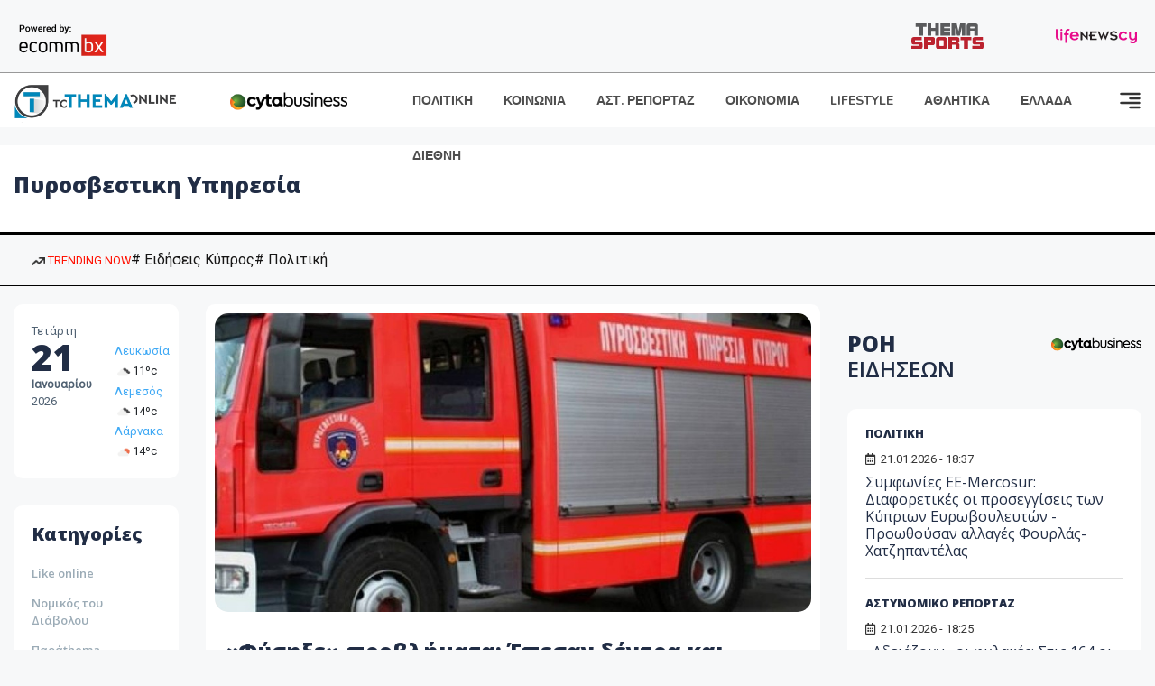

--- FILE ---
content_type: text/html; charset=utf-8
request_url: https://www.tothemaonline.com/Tag/?s=%CE%A0%CF%85%CF%81%CE%BF%CF%83%CE%B2%CE%B5%CF%83%CF%84%CE%B9%CE%BA%CE%B7%20%CE%A5%CF%80%CE%B7%CF%81%CE%B5%CF%83%CE%AF%CE%B1
body_size: 16292
content:

<!DOCTYPE html>

<html lang="el">
<head>
    <!-- Meta Data -->
    <meta charset="UTF-8">
    <meta http-equiv="X-UA-Compatible" content="IE=edge">
    <meta name="viewport" content="width=device-width, initial-scale=1">
    
    <title>Ειδήσεις Κύπρος - To Thema Online</title>

    <meta name="referrer" content="always" />
    <meta name="apple-mobile-web-app-capable" content="yes">
    <meta content="index, follow, max-image-preview:large" name="robots" />
    <meta name="rating" content="General" />
    <meta name="copyright" content="&copy; 2026 tothemaonline.com" />

    <!-- Favicon -->
    <link rel="shortcut icon" type="image/x-icon" href="/favicon.ico?v=1">

    <!-- Dependency Stylesheet -->
    <link rel="stylesheet" href="/assets/css/style.css?v=129" />
    <link rel="stylesheet" href="/assets/css/widgets.css?v=4" />
    <link rel="stylesheet" href="/assets/css/color.css?v=2" />
    <link rel="stylesheet" href="/assets/css/responsive.css?v=1" />

    <link rel="apple-touch-icon" sizes="180x180" href="/img/apple-touch-icon.png" />
    <link rel="icon" type="image/png" sizes="32x32" href="/img/favicon-32x32.png" />
    <link rel="icon" type="image/png" sizes="16x16" href="/img/favicon-16x16.png" />
    <link rel="manifest" href="/site.webmanifest">
    <link rel="mask-icon" href="/img/safari-pinned-tab.svg" color="#2b5797" />
    <meta name="msapplication-TileColor" content="#2b5797" />
    <meta name="theme-color" content="#ffffff" />

    

    <script type="7a0e6455c73aa60bf8eda1ac-text/javascript">
        window.dataLayer = window.dataLayer || [];
        function gtag() { dataLayer.push(arguments); }
        gtag('consent', 'default', {
            'ad_storage': 'granted',
            'ad_user_data': 'granted',
            'ad_personalization': 'granted',
            'analytics_storage': 'granted'
        });
    </script>
    <!-- Google Tag Manager -->
    <script type="7a0e6455c73aa60bf8eda1ac-text/javascript">(function (w, d, s, l, i) {
            w[l] = w[l] || []; w[l].push({
                'gtm.start':
                    new Date().getTime(), event: 'gtm.js'
            }); var f = d.getElementsByTagName(s)[0],
                j = d.createElement(s), dl = l != 'dataLayer' ? '&l=' + l : ''; j.async = true; j.src =
                    'https://www.googletagmanager.com/gtm.js?id=' + i + dl; f.parentNode.insertBefore(j, f);
        })(window, document, 'script', 'dataLayer', 'GTM-TCS4QL4');</script>
    <!-- End Google Tag Manager -->
    <!-- Google group tag (gtag.js) -->
    <script async src="https://www.googletagmanager.com/gtag/js?id=G-J7RS52TMNC" type="7a0e6455c73aa60bf8eda1ac-text/javascript"></script>
    <script type="7a0e6455c73aa60bf8eda1ac-text/javascript">
        window.dataLayer = window.dataLayer || [];
        function gtag() { dataLayer.push(arguments); }
        gtag('js', new Date());

        gtag('config', 'G-J7RS52TMNC');
    </script>
    <!-- Google site tag (gtag.js) -->
    <script async src="https://www.googletagmanager.com/gtag/js?id=G-7ZKH09CT69" type="7a0e6455c73aa60bf8eda1ac-text/javascript"></script>
    <script type="7a0e6455c73aa60bf8eda1ac-text/javascript">
        window.dataLayer = window.dataLayer || [];
        function gtag() { dataLayer.push(arguments); }
        gtag('js', new Date());

        gtag('config', 'G-7ZKH09CT69');
    </script>
    <script data-ad-client="ca-pub-7684646618790582" async src="https://pagead2.googlesyndication.com/pagead/js/adsbygoogle.js" type="7a0e6455c73aa60bf8eda1ac-text/javascript"></script>
    
	<meta property="og:image" content="https://www.tothemaonline.com/img/fb_img.jpg" />
    <meta property="og:description" content="Ειδήσεις από την Κύπρο και τον Κόσμο. Πρωτοσέλιδα, Πολιτική, Κοινωνία, Οικονομία, Γνώμες, Ψυχαγωγία | Tothemaonline"/>
    <meta property="og:url" content="https://www.tothemaonline.com" />
    <meta property="og:site_name" content="tothemaonline.com"/>
    <meta property="og:type" content="website" />
    <script async src="https://securepubads.g.doubleclick.net/tag/js/gpt.js" type="7a0e6455c73aa60bf8eda1ac-text/javascript"></script>
    <script type="7a0e6455c73aa60bf8eda1ac-text/javascript">
      window.googletag = window.googletag || {cmd: []};
      googletag.cmd.push(function () {
        googletag.pubads().collapseEmptyDivs();
        googletag.defineSlot('/94718406/ToThemaOnline/Home_page_728x90_1', [728, 90], 'div-gpt-ad-1663585456835-0').addService(googletag.pubads());
        googletag.defineSlot('/94718406/ToThemaOnline/Home_page_300x250_1', [300, 250], 'div-gpt-ad-1663581263062-0').addService(googletag.pubads());
        //googletag.defineSlot('/94718406/ToThemaOnline/Section_728x90_2', [[300, 250], [728, 90]], 'div-gpt-ad-1663588139432-0').addService(googletag.pubads());
        //googletag.defineSlot('/94718406/ToThemaOnline/Section_728x90_3', [[300, 250], [728, 90]], 'div-gpt-ad-1663588140487-0').addService(googletag.pubads());
        googletag.defineSlot('/94718406/ToThemaOnline/Section_specialformats', [1, 1], 'div-gpt-ad-1635435076592-0').addService(googletag.pubads());
        googletag.pubads().enableSingleRequest();
        
        googletag.enableServices();
      });
    </script>
    <script type="application/ld+json">
        {
            "@context": "http://schema.org",
            "@type": "BreadcrumbList",
            "itemListElement": [
                {
                    "@type": "ListItem",
                    "position": 1,
                    "item": {
                        "@type": "WebSite",
                        "@id": "https://www.tothemaonline.com/",
                        "name": "Αρχική"
                    }
                },
                {
                    "@type": "ListItem",
                    "position": 2,
                        "item": {
                        "@type": "WebPage",
                        "@id": "https://www.tothemaonline.com/Search/?s=Πυροσβεστικη Υπηρεσία",
                        "name": "Πυροσβεστικη Υπηρεσία"
                    }
                }    
            ]
        }
    </script>

    <script type="7a0e6455c73aa60bf8eda1ac-text/javascript">
        window.fbAsyncInit = function () {
            FB.init({
                appId: '464103000617648',
                xfbml: true,
                version: 'v12.0'
            });
            FB.AppEvents.logPageView();
        };

        (function (d, s, id) {
            var js, fjs = d.getElementsByTagName(s)[0];
            if (d.getElementById(id)) { return; }
            js = d.createElement(s); js.id = id;
            js.src = "https://connect.facebook.net/en_US/sdk.js";
            fjs.parentNode.insertBefore(js, fjs);
        }(document, 'script', 'facebook-jssdk'));
    </script>
    <link rel="alternate" type="application/rss+xml" title="RSS Feed" href="https://www.tothemaonline.com/Rss" />
    <link rel="canonical" href="https://www.tothemaonline.com/Tag/?s=%CE%A0%CF%85%CF%81%CE%BF%CF%83%CE%B2%CE%B5%CF%83%CF%84%CE%B9%CE%BA%CE%B7%20%CE%A5%CF%80%CE%B7%CF%81%CE%B5%CF%83%CE%AF%CE%B1" />
    <script type="application/ld+json">
        { "@context": "https://schema.org", "@type": "WebSite", "url": "https://www.tothemaonline.com/Search", "potentialAction": { "@type": "SearchAction", "target": "https://www.tothemaonline.com/Search?s={search_term}", "query-input": "required name=search_term" } }
    </script>

    <!-- Meta Pixel Code -->
    <script type="7a0e6455c73aa60bf8eda1ac-text/javascript">
        !function(f,b,e,v,n,t,s)
        {if(f.fbq)return;n=f.fbq=function(){n.callMethod?
        n.callMethod.apply(n,arguments):n.queue.push(arguments)};
        if(!f._fbq)f._fbq=n;n.push=n;n.loaded=!0;n.version='2.0';
        n.queue=[];t=b.createElement(e);t.async=!0;
        t.src=v;s=b.getElementsByTagName(e)[0];
        s.parentNode.insertBefore(t,s)}(window, document,'script',
        'https://connect.facebook.net/en_US/fbevents.js');
        fbq('init', '1554741712104155');
        fbq('track', 'PageView');
    </script>
    <noscript><img height="1" width="1" style="display:none" src="https://www.facebook.com/tr?id=1554741712104155&ev=PageView&noscript=1"/></noscript>
    <!-- End Meta Pixel Code -->

    <script src="https://cdn.onesignal.com/sdks/web/v16/OneSignalSDK.page.js" defer type="7a0e6455c73aa60bf8eda1ac-text/javascript"></script>
    <script type="7a0e6455c73aa60bf8eda1ac-text/javascript">
        window.OneSignalDeferred = window.OneSignalDeferred || [];
        OneSignalDeferred.push(async function (OneSignal) {
            await OneSignal.init({
                appId: "a91cee0f-f47f-4ecf-b98e-0fd3654c941d",
                safari_web_id: "web.onesignal.auto.337e82fd-eeda-48f8-8fe5-d2f6dec774c2",
                notifyButton: {
                    enable: true,
                },
            });
        });
    </script>

    <!-- Skins -->
    <script async src="https://securepubads.g.doubleclick.net/tag/js/gpt.js" type="7a0e6455c73aa60bf8eda1ac-text/javascript"></script>
    <script type="7a0e6455c73aa60bf8eda1ac-text/javascript">
        window.googletag = window.googletag || { cmd: [] };
        googletag.cmd.push(function () {
            googletag.defineSlot('/94718406/ToThemaOnline/Generic_Scroll_Ad_300*250', [300, 250], 'div-gpt-ad-1636712763231-0').addService(googletag.pubads());
            googletag.defineSlot('/94718406/ToThemaOnline/Generic_Desktop_Catfish_1000*90', [1000, 90], 'div-gpt-ad-1637248106600-0').addService(googletag.pubads());
            googletag.defineSlot('/94718406/ToThemaOnline/Generic_Mobile_Catfish_300*50', [300, 50], 'div-gpt-ad-1637248229805-0').addService(googletag.pubads());
            googletag.defineSlot('/94718406/ToThemaOnline/Generic_Desktop_Takeover_800x600', [800, 600], 'div-gpt-ad-1713794860682-0').addService(googletag.pubads());
            googletag.defineSlot('/94718406/ToThemaOnline/Generic_Mobile_Takeover_320x480', [320, 480], 'div-gpt-ad-1713794915043-0').addService(googletag.pubads());
            googletag.defineSlot('/94718406/ToThemaOnline/Article_300x100_1', [320, 100], 'div-gpt-ad-1739364299479-0').addService(googletag.pubads());

            googletag.pubads().enableSingleRequest();
            googletag.pubads().collapseEmptyDivs();
            googletag.enableServices();
        });
    </script>
    <script src="https://ajax.googleapis.com/ajax/libs/jquery/3.6.0/jquery.min.js" type="7a0e6455c73aa60bf8eda1ac-text/javascript"></script>
</head>
<body>
    <!-- Google Tag Manager (noscript) -->
    <noscript><iframe src="https://www.googletagmanager.com/ns.html?id=GTM-TCS4QL4" height="0" width="0" style="display:none;visibility:hidden"></iframe></noscript>
    <!-- End Google Tag Manager (noscript) -->

    <div id="fb-root"></div>
    <script async defer crossorigin="anonymous" src="https://connect.facebook.net/en_US/sdk.js#xfbml=1&version=v15.0" nonce="yWfEFvoe" type="7a0e6455c73aa60bf8eda1ac-text/javascript"></script>

    <div class="header_wrap">
        <div class="header_top">
            <div class="header_apps">
                <a href="https://www.ecommbanx.com/" target="_blank" rel="noopener">
                    <img src="/img/ECOMMBX - Powered by logo  01.png" alt="Ecommbx" />
                </a>
            </div>
            <div class="header_partners">
                <a href="https://themasports.tothemaonline.com/" target="_blank" rel="noopener">
                    <img src="/img/themasports_logo.svg" alt="Themasports">
                </a>
                <a href="https://lifenewscy.com/" target="_blank" rel="noopener">
                    <img src="/img/lifenewscy_logo.svg" alt="lifenewscy">
                </a>
            </div>
        </div>
    </div>

    <div class="main-wrap">
        <!--Offcanvas sidebar-->
        <aside id="sidebar-wrapper" class="custom-scrollbar offcanvas-sidebar position-right">
            <button class="off-canvas-close"><i class="ti-close"></i></button>
            <div class="sidebar-inner">
                <!--Search-->
                <div class="siderbar-widget mb-50 mt-30">
                    <input type="text" class="search_field" id="search_inp_h" placeholder="Αναζήτηση" autocomplete="off" />
                    <span class="search-icon"><i class="ti-search mr-5"></i></span>
                </div>
                <!--lastest post-->
                <div class="sidebar-widget mb-50">
                    <div class="widget-header mb-30">
                        <ul class="side-menu">
                            <li><a href="/Category/politiki">ΠΟΛΙΤΙΚΗ</a></li>
                            <li><a href="/Category/oikonomia">ΟΙΚΟΝΟΜΙΑ</a></li>
                            <li><a href="/Category/astinomiko_reportaz">ΑΣΤΥΝΟΜΙΚΟ ΡΕΠΟΡΤΑΖ</a></li>
                            <li><a href="/Category/koinonia">ΚΟΙΝΩΝΙΑ</a></li>
                            <li><a href="/Category/lifestyle">LIFESTYLE</a></li>
                            <li><a href="/Category/athlitika">ΑΘΛΗΤΙΚΑ</a></li>
                            <li><a href="/Category/ellada">ΕΛΛΑΔΑ</a></li>
                            <li><a href="/Category/diethni">ΔΙΕΘΝΗ</a></li>
                            <li><a href="/Category/anathematismoi">ΑΝΑΘΕΜΑΤΙΣΜΟΙ</a></li>
                            <li><a href="/Category/para-thema">ΠΑΡΑ-ΤΗΕΜΑ</a></li>
                            <li><a href="/Category/ygeia">ΥΓΕΙΑ</a></li>
                            <li><a href="/Category/paraxena">LIKE ONLINE</a></li>
                            <li><a href="/Category/nomikos-tou-diavolou">ΝΟΜΙΚΟΣ ΤΟΥ ΔΙΑΒΟΛΟΥ</a></li>
                            <li><a href="/Category/deltia-typou">ΔΕΛΤΙΑ ΤΥΠΟΥ</a></li>
                        </ul>
                    </div>
                    <div class="post-aside-style-2">
                        <div class="offcanvas-widget footer-widget">
                            <h3 class="offcanvas-widget-title">Στοιχεία Επικοινωνίας</h3>
                            <ul class="contact-info-list widget-list">
                                <li class="widget-list-item">
                                    <i class="fas fa-map-marker-alt list-icon"></i>
                                    Γιάννου Κρανιδιώτη 102, Γραφείο 201, Λατσιά, Λευκωσία
                                </li>
                                <li class="widget-list-item">
                                    <i class="fas fa-phone list-icon"></i>
                                    <a href="tel:+357 22 205865" class="widget-list-link">+357 22 205865</a>
                                </li>
                                <li class="widget-list-item">
                                    <i class="fas fa-fax list-icon"></i>
                                    <a href="tel:+357 22 374613" class="widget-list-link">+357 22 374613</a>
                                </li>
                                <li class="widget-list-item">
                                    <i class="fas fa-envelope list-icon"></i>
                                    <a href="/cdn-cgi/l/email-protection#a9c0c7cfc6e9dec6dbc5cdc7ccdedac4cccdc0c887c7ccdd" class="widget-list-link" aria-label="Email"><span class="__cf_email__" data-cfemail="543d3a323b14233b2638303a3123273931303d357a3a3120">[email&#160;protected]</span></a>
                                </li>
                            </ul>
                            <ul class="footer-social style-2 gutter-15 mt-30">
                                <li class="social-item">
                                    <a href="https://www.facebook.com/THEMAONLINEcom" class="social-link fb" target="_blank" alt="Facebook" title="Facebook" aria-label="Facebook">
                                        <span style="display: none">Facebook</span>
                                        <i class="fab fa-facebook-f" aria-hidden="true"></i>
                                    </a>
                                </li>
                                <li class="social-item">
                                    <a href="https://twitter.com/tothemaonline" class="social-link tw" target="_blank" alt="Twitter" title="Twitter" aria-label="Twitter">
                                        <span style="display: none">Twitter</span>
                                        <i class="fab fa-twitter" aria-hidden="true"></i>
                                    </a>
                                </li>
                                <li class="social-item">
                                    <a href="https://www.instagram.com/tothemaonline/" class="social-link vm" target="_blank" alt="Instagram" title="Instagram" aria-label="Instagram">
                                        <span style="display: none">Instagram</span>
                                        <i class="fab fa-instagram" aria-hidden="true"></i>
                                    </a>
                                </li>
                                <li class="social-item">
                                    <a href="https://www.youtube.com/channel/UC8-mniCYfd5b_LtTCixI5Qg" class="social-link pn" target="_blank" alt="Youtube" title="Youtube" aria-label="Youtube">
                                        <span style="display: none">Youtube</span>
                                        <i class="fab fa-youtube" aria-hidden="true"></i>
                                    </a>
                                </li>
                            </ul>
                        </div>
                    </div>
                </div>
                
            </div>
        </aside>
        <!-- Main Header -->
        <header class="main-header header-style-2 mb-0">
            <div class="header-bottom header-sticky background-white text-center">
                <div class="scroll-progress gradient-bg-1"></div>
                <div class="container">
                    <div class="row">
                        <div class="col-lg-2 col-md-3">
                            <div class="header-logo d-none d-lg-block">
                                <a href="/">
                                    <img class="logo-img d-inline" src="/img/to_thema_online_logo_footer.png?v=2" alt="Tothemaonline logo">
                                </a>
                            </div>
                            <div class="logo-tablet d-md-inline d-lg-none d-none">
                                <a href="/">
                                    <img class="logo-img d-inline" src="/img/to_thema_online_logo_footer.png?v=2" alt="Tothemaonline logo">
                                </a>
                            </div>
                            <div class="logo-mobile d-block d-md-none">
                                <a href="/">
                                    <img class="logo-img d-inline" src="/img/to_thema_online_logo_footer.png?v=2" alt="Tothemaonline logo">
                                </a>
                                <a href="https://www.cyta.com.cy/business-acronis-backup/el" target="_blank" rel="noopener" style="float: right;position: fixed;top: 0px;left: 210px;">
                                    <img src="/img/Thema Online Website - Sponsorship Website Logo 400x190.png" alt="CYTA logo" width="60">
                                </a>
                            </div>
                        </div>
                        <div class="col-lg-2 deskContent">
                            <a href="https://www.cyta.com.cy/business-acronis-backup/el" target="_blank"  rel="noopener">
                                <img src="/img/Thema Online Website - Sponsorship Website Logo 400x190.png" alt="CYTA logo" width="130" />
                            </a>
                        </div>
                        <div class="col-lg-8 col-md-8 main-header-navigation">
                            <!-- Main-menu -->
                            <div class="main-nav text-left float-lg-left float-md-right">
                                <nav>
                                    <ul class="main-menu d-none d-lg-inline">
                                        <li><a href="/Category/politiki">ΠΟΛΙΤΙΚΗ</a></li>
                                        <li><a href="/Category/koinonia">ΚΟΙΝΩΝΙΑ</a></li>
                                        <li><a href="/Category/astinomiko_reportaz">ΑΣΤ. ΡΕΠΟΡΤΑΖ</a></li>
                                        <li><a href="/Category/oikonomia">ΟΙΚΟΝΟΜΙΑ</a></li>
                                        <li><a href="/Category/lifestyle">LIFESTYLE</a></li>
                                        <li><a href="/Category/athlitika">ΑΘΛΗΤΙΚΑ</a></li>
                                        <li><a href="/Category/ellada">ΕΛΛΑΔΑ</a></li>
                                        <li><a href="/Category/diethni">ΔΙΕΘΝΗ</a></li>
                                    </ul>
                                </nav>
                            </div>
                            <!-- Search -->
                            
                            <!-- Off canvas -->
                            <div class="off-canvas-toggle-cover">
                                <div class="off-canvas-toggle d-inline-block ml-15" id="off-canvas-toggle">
                                    <svg width="25px" height="25px" viewBox="0 0 20 20" xmlns="http://www.w3.org/2000/svg" fill="none">
                                      <path fill="#333333" fill-rule="evenodd" d="M18 5a1 1 0 100-2H2a1 1 0 000 2h16zm0 4a1 1 0 100-2h-8a1 1 0 100 2h8zm1 3a1 1 0 01-1 1H2a1 1 0 110-2h16a1 1 0 011 1zm-1 5a1 1 0 100-2h-8a1 1 0 100 2h8z"/>
                                    </svg>
                                </div>
                            </div>
                        </div>
                    </div>
                </div>
            </div>
        </header>
        <div style="text-align:center;" class="phoneContent mt-100">
            <!-- /94718406/ToThemaOnline/Article_300x100_1 -->
            <div id='div-gpt-ad-1739364299479-0' style='min-width: 320px; min-height: 100px;'>
              <script data-cfasync="false" src="/cdn-cgi/scripts/5c5dd728/cloudflare-static/email-decode.min.js"></script><script type="7a0e6455c73aa60bf8eda1ac-text/javascript">googletag.cmd.push(function () { googletag.display('div-gpt-ad-1739364299479-0'); });</script>
            </div>
        </div>

        
    <!-- /94718406/ToThemaOnline/Home_page_728x90_1 -->
    <div id='div-gpt-ad-1663585456835-0' style='max-width: 728px; max-height: 90px;text-align:center;margin:20px auto;' class="deskContent">
        <script type="cbee12ff41691350e8e6d2be-text/javascript">googletag.cmd.push(function() { googletag.display('div-gpt-ad-1663585456835-0'); });</script>
    </div>
    <main class="position-relative">
        <div class="banner inner-banner mb-0">
            <div class="container">
	            <nav class="rt-breadcrumb-wrap" aria-label="breadcrumb">
		            <ol class="breadcrumb">
			            <li class="breadcrumb-item active" aria-current="page">
				            <h1 class="category-title">
					            Πυροσβεστικη Υπηρεσία
				            </h1>
			            </li>
		            </ol>
	            </nav>
            </div>
        </div>
        <section class="whats-new-style-1 section-padding" xmlns:myObj="urn:tothemaonline"><div class="topInfo withTags mhidden">
    <div class="container">
      <div class="topInfo__row">
        <div class="tagsCnt">
          <div class="tags">
            <div class="cnt"><a class="trending"><img src="/img/icon-trending-arrow.png" alt="trending now"> TRENDING NOW
								</a><a href="/Tag/?s=%CE%95%CE%B9%CE%B4%CE%AE%CF%83%CE%B5%CE%B9%CF%82 %CE%9A%CF%8D%CF%80%CF%81%CE%BF%CF%82">
										# Ειδήσεις Κύπρος</a><a href="/Tag/?s=%CE%A0%CE%BF%CE%BB%CE%B9%CF%84%CE%B9%CE%BA%CE%AE">
										# Πολιτική</a></div>
          </div>
        </div>
      </div>
    </div>
  </div></section>
        <div class="container">    
            <div class="row">                
                <!-- sidebar-left -->
                <div class="col-lg-2 col-md-3 primary-sidebar sticky-sidebar sidebar-left order-2 order-md-1">
                    <!-- Widget Weather -->
                    <div class="sidebar-widget widget-weather border-radius-10 bg-white mb-30">
                        <div class="d-flex">
                            <div class="font-medium">
                                <p>Τετάρτη</p>
                                <h2>21</h2>
                                <p><strong>Ιανουαρίου</strong></p>
                                <p>2026</p>
                            </div>
                            <div class="font-medium ml-10 pt-20">
                                <div id="datetime" class="d-inline-block">
                                    <ul>
                                        <li xmlns:myObj="urn:tothemaonline"><span class="font-small"><a class="text-primary" href="/Tag/?s=%CE%BA%CE%B1%CE%B9%CF%81%CF%8C%CF%82">Λευκωσία</a><br><img src="https://openweathermap.org/img/wn/04d@2x.png" width="20" alt="αραιές νεφώσεις">11ºc
			</span></li>
<li xmlns:myObj="urn:tothemaonline"><span class="font-small"><a class="text-primary" href="/Tag/?s=%CE%BA%CE%B1%CE%B9%CF%81%CF%8C%CF%82">Λεμεσός</a><br><img src="https://openweathermap.org/img/wn/04d@2x.png" width="20" alt="αραιές νεφώσεις">14ºc
			</span></li>
<li xmlns:myObj="urn:tothemaonline"><span class="font-small"><a class="text-primary" href="/Tag/?s=%CE%BA%CE%B1%CE%B9%CF%81%CF%8C%CF%82">Λάρνακα</a><br><img src="https://openweathermap.org/img/wn/02d@2x.png" width="20" alt="ελαφρές νεφώσεις">14ºc
			</span></li>
                                    </ul>
                                </div>
                            </div>
                        </div>
                    </div>
                    <div class="sidebar-widget widget_categories border-radius-10 bg-white mb-30">
                        <div class="widget-header position-relative mb-15">
                            <h5 class="widget-title"><strong>Κατηγορίες</strong></h5>
                        </div>
                        <ul class="font-small text-muted">
                            <li class="cat-item cat-item-2"><a href="/Category/paraxena">Like online</a></li>
                            <li class="cat-item cat-item-3"><a href="/Category/nomikos-tou-diavolou">Νομικός του Διάβολου</a></li>
                            <li class="cat-item cat-item-4"><a href="/Category/para-thema">Παράthema</a></li>
                            <li class="cat-item cat-item-5"><a href="/Category/ygeia">Υγεία</a></li>
                            <li class="cat-item cat-item-6"><a href="/Category/deltia-typou">Δελτία τύπου</a></li>
                        </ul>
                    </div>
                </div>

                <!-- main content -->
                <div class="col-lg-10 col-md-9 order-1 order-md-2">
                    <div class="row mb-50">
                        <div class="col-lg-8 col-md-12">
                            <div class="latest-post mb-50" xmlns:myObj="urn:tothemaonline">
  <div class="loop-list-style-1"><article class="first-post p-10 background-white border-radius-10 mb-30"><div class="img-hover-slide border-radius-15 mb-30 position-relative overflow-hidden"><a href="/Article/449846/fyshxe-problhmata-epesan-dentra-kai-pergoles-%E2%80%93-proklhthhkan-spynthhres-se-syrmata-ths-ahk"><img src="https://images.tothemaonline.com/img/path/0b2f61bf-b488-4917-b537-30216358c9be_pyrosvestiki_kyprou-770x439_c.jpg" alt="«Φύσηξε» προβλήματα: Έπεσαν δέντρα και πέργολες – Προκλήθηκαν σπυνθήρες σε σύρματα της ΑΗΚ"></a></div>
      <div class="pr-10 pl-10">
        <h4 class="post-title mb-20"><a href="/Article/449846/fyshxe-problhmata-epesan-dentra-kai-pergoles-%E2%80%93-proklhthhkan-spynthhres-se-syrmata-ths-ahk">«Φύσηξε» προβλήματα: Έπεσαν δέντρα και πέργολες – Προκλήθηκαν σπυνθήρες σε σύρματα της ΑΗΚ</a></h4>
        <p class="post-exerpt font-medium text-muted mb-30">«Τρέχει» η Πυροσβεστική Υπηρεσία για να αντιμετωπίσει προβλήματα λόγω των έντονων ανέμων που επικρατούν σε ολόκληρο το νησί.</p>
        <div class="mb-20 overflow-hidden">
          <div class="entry-meta meta-1 font-x-small color-grey float-left text-uppercase"><span class="rt-meta"><i class="far fa-calendar-alt icon"></i> 09.01.2026 - 16:30</span></div>
        </div>
      </div></article><article class="p-10 background-white border-radius-10 mb-30"><div class="d-md-flex d-block">
        <div class="post-thumb post-thumb-big d-flex mr-15 border-radius-15 img-hover-scale"><a class="color-white" href="/Article/449688/pyrkagia-sth-pafo-diaswthhke-apo-geitones-h-59hronh---ektetamenes-zhmies-sthn-oikia"><img src="/img/top_stories_thumbs.png" alt="Πυρκαγιά στη Πάφο: Διασώθηκε από γείτονες η 59χρονη - Εκτεταμένες ζημιές στην οικία" style="background:url('https://images.tothemaonline.com/img/path/e779b0b5-7bcd-4d8a-b8c8-f07a943933a2_images_33.jpg') center center; background-size: cover;"></a></div>
        <div class="post-content media-body">
          <h5 class="post-title mb-15 text-limit-2-row"><a href="/Article/449688/pyrkagia-sth-pafo-diaswthhke-apo-geitones-h-59hronh---ektetamenes-zhmies-sthn-oikia">Πυρκαγιά στη Πάφο: Διασώθηκε από γείτονες η 59χρονη - Εκτεταμένες ζημιές στην οικία</a></h5>
          <p class="post-exerpt font-medium text-muted mb-30 d-none d-lg-block">Η Πυροσβεστική Υπηρεσία το τελευταίο 24ώρο ανταποκρίθηκε σε 49 περιστατικά, 24 πυρκαγιές και 25 ειδικές εξυπηρετήσεις.</p>
          <div class="entry-meta meta-0 font-x-small color-grey float-left text-uppercase"><span class="post-on"><i class="far fa-calendar-alt icon"></i> 08.01.2026 - 08:48</span><div class="mt-30"><a href="/Article/449688/pyrkagia-sth-pafo-diaswthhke-apo-geitones-h-59hronh---ektetamenes-zhmies-sthn-oikia"><span class="post-cat bg-primary text-white">Διαβάστε περισσότερα</span></a></div>
          </div>
        </div>
      </div></article><article class="p-10 background-white border-radius-10 mb-30"><div class="d-md-flex d-block">
        <div class="post-thumb post-thumb-big d-flex mr-15 border-radius-15 img-hover-scale"><a class="color-white" href="/Article/449670/pyrkagia-se-oikia-ta-xhmerwmata-sto-nosokomeio-mia-gynaika-poy-eisepneyse-kapnoys"><img src="/img/top_stories_thumbs.png" alt="Πυρκαγιά σε οικία τα ξημερώματα: Στο νοσοκομείο μια γυναίκα που εισέπνευσε καπνούς" style="background:url('https://images.tothemaonline.com/img/path/7d21747c-fd46-4da1-9be6-235e7d89376f_e9bda71f-b61c-4895-b577-4ad5488e3476_756c8ef2-27ab-4921-8222-86850c158169_pyrosvestiki-nyxta.jpg') center center; background-size: cover;"></a></div>
        <div class="post-content media-body">
          <h5 class="post-title mb-15 text-limit-2-row"><a href="/Article/449670/pyrkagia-se-oikia-ta-xhmerwmata-sto-nosokomeio-mia-gynaika-poy-eisepneyse-kapnoys">Πυρκαγιά σε οικία τα ξημερώματα: Στο νοσοκομείο μια γυναίκα που εισέπνευσε καπνούς</a></h5>
          <p class="post-exerpt font-medium text-muted mb-30 d-none d-lg-block">Φωτιά σε οικία γύρω στις 10μ.μ. το βράδυ της Τετάρτης, στην επαρχία Πάφου.</p>
          <div class="entry-meta meta-0 font-x-small color-grey float-left text-uppercase"><span class="post-on"><i class="far fa-calendar-alt icon"></i> 08.01.2026 - 06:35</span><div class="mt-30"><a href="/Article/449670/pyrkagia-se-oikia-ta-xhmerwmata-sto-nosokomeio-mia-gynaika-poy-eisepneyse-kapnoys"><span class="post-cat bg-primary text-white">Διαβάστε περισσότερα</span></a></div>
          </div>
        </div>
      </div></article><article class="p-10 background-white border-radius-10 mb-30"><div class="d-md-flex d-block">
        <div class="post-thumb post-thumb-big d-flex mr-15 border-radius-15 img-hover-scale"><a class="color-white" href="/Article/449513/trohaio-atyhhma-sta-oreina-%E2%80%93-kalesthke-h-pyrosbestikh-gia-th-diaswsh-toy-odhgoy-%E2%80%93-metaferthhke-sto-nosokomeio"><img src="/img/top_stories_thumbs.png" alt="Τροχαίο ατύχημα στα ορεινά – Καλέστηκε η Πυροσβεστική για τη διάσωση του οδηγού – Μεταφέρθηκε στο νοσοκομείο" style="background:url('https://images.tothemaonline.com/img/path/8eacc0f5-4b0b-44c7-bedc-781a21163d21_asthenoforo-okypy-1.png') center center; background-size: cover;"></a></div>
        <div class="post-content media-body">
          <h5 class="post-title mb-15 text-limit-2-row"><a href="/Article/449513/trohaio-atyhhma-sta-oreina-%E2%80%93-kalesthke-h-pyrosbestikh-gia-th-diaswsh-toy-odhgoy-%E2%80%93-metaferthhke-sto-nosokomeio">Τροχαίο ατύχημα στα ορεινά – Καλέστηκε η Πυροσβεστική για τη διάσωση του οδηγού – Μεταφέρθηκε στο νοσοκομείο</a></h5>
          <p class="post-exerpt font-medium text-muted mb-30 d-none d-lg-block">Η Πυροσβεστική Υπηρεσία το τελευταίο 24ώρο ανταποκρίθηκε σε 39 περιστατικά, 23 πυρκαγιές και 16 ειδικές εξυπηρετήσεις.</p>
          <div class="entry-meta meta-0 font-x-small color-grey float-left text-uppercase"><span class="post-on"><i class="far fa-calendar-alt icon"></i> 06.01.2026 - 09:40</span><div class="mt-30"><a href="/Article/449513/trohaio-atyhhma-sta-oreina-%E2%80%93-kalesthke-h-pyrosbestikh-gia-th-diaswsh-toy-odhgoy-%E2%80%93-metaferthhke-sto-nosokomeio"><span class="post-cat bg-primary text-white">Διαβάστε περισσότερα</span></a></div>
          </div>
        </div>
      </div></article><article class="p-10 background-white border-radius-10 mb-30"><div class="d-md-flex d-block">
        <div class="post-thumb post-thumb-big d-flex mr-15 border-radius-15 img-hover-scale"><a class="color-white" href="/Article/449505/lampadiase-ohhma-sthn-agia-napa-%E2%80%93-katastrafhke-olosherws-%E2%80%93-ektetamenes-zhmies-kai-se-polykatoikia"><img src="/img/top_stories_thumbs.png" alt="«Λαμπάδιασε» όχημα στην Αγία Νάπα – Καταστράφηκε ολοσχερώς – Εκτεταμένες ζημιές και σε πολυκατοικία" style="background:url('https://images.tothemaonline.com/img/path/523b1c7e-0c74-49d9-ae72-ec03d1d5b91d_pyrosvestiki-nyxta.jpg') center center; background-size: cover;"></a></div>
        <div class="post-content media-body">
          <h5 class="post-title mb-15 text-limit-2-row"><a href="/Article/449505/lampadiase-ohhma-sthn-agia-napa-%E2%80%93-katastrafhke-olosherws-%E2%80%93-ektetamenes-zhmies-kai-se-polykatoikia">«Λαμπάδιασε» όχημα στην Αγία Νάπα – Καταστράφηκε ολοσχερώς – Εκτεταμένες ζημιές και σε πολυκατοικία</a></h5>
          <p class="post-exerpt font-medium text-muted mb-30 d-none d-lg-block">Φωτιά ξέσπασε σε αυτοκίνητο ιδιοκτησία άντρα 40 ετών, ενώ ήταν σταθμευμένο σε χώρο στάθμευσης οχημάτων πολυκατοικίας στην Αγία Νάπα, λίγο πριν τις 16:00 χθες (5/1) το απόγευμα.</p>
          <div class="entry-meta meta-0 font-x-small color-grey float-left text-uppercase"><span class="post-on"><i class="far fa-calendar-alt icon"></i> 06.01.2026 - 08:25</span><div class="mt-30"><a href="/Article/449505/lampadiase-ohhma-sthn-agia-napa-%E2%80%93-katastrafhke-olosherws-%E2%80%93-ektetamenes-zhmies-kai-se-polykatoikia"><span class="post-cat bg-primary text-white">Διαβάστε περισσότερα</span></a></div>
          </div>
        </div>
      </div></article><article class="p-10 background-white border-radius-10 mb-30"><div class="d-md-flex d-block">
        <div class="post-thumb post-thumb-big d-flex mr-15 border-radius-15 img-hover-scale"><a class="color-white" href="/Article/449504/hathhkan-dyo-nearoi-sto-troodos-%E2%80%93-sththhke-epiheirhsh-entopismoy-toys-%E2%80%93-ti-synebh"><img src="/img/top_stories_thumbs.png" alt="Χάθηκαν δύο νεαροί στο Τρόοδος – Στήθηκε επιχείρηση εντοπισμού τους – Τι συνέβη" style="background:url('https://images.tothemaonline.com/img/path/43e69359-2047-4aee-ae4d-4ef8bc9f5405_486458800_978883361094026_8757719705831687906_n.jpg') center center; background-size: cover;"></a></div>
        <div class="post-content media-body">
          <h5 class="post-title mb-15 text-limit-2-row"><a href="/Article/449504/hathhkan-dyo-nearoi-sto-troodos-%E2%80%93-sththhke-epiheirhsh-entopismoy-toys-%E2%80%93-ti-synebh">Χάθηκαν δύο νεαροί στο Τρόοδος – Στήθηκε επιχείρηση εντοπισμού τους – Τι συνέβη</a></h5>
          <p class="post-exerpt font-medium text-muted mb-30 d-none d-lg-block">Στις 18:40 χθες 5/1 υπήρξε ανταπόκριση σταθμού Υπαίθρου Μονιάτη και ΕΜΑΚ για ανεύρεση δυο νεαρών ατόμων (ηλικίας 21 και 23 ετών) που είχαν χάσει τον προσανατολισμό τους στο μονοπάτι της φύσης ¨Αταλάντη¨στην κορυφή του Τροόδους.</p>
          <div class="entry-meta meta-0 font-x-small color-grey float-left text-uppercase"><span class="post-on"><i class="far fa-calendar-alt icon"></i> 06.01.2026 - 08:14</span><div class="mt-30"><a href="/Article/449504/hathhkan-dyo-nearoi-sto-troodos-%E2%80%93-sththhke-epiheirhsh-entopismoy-toys-%E2%80%93-ti-synebh"><span class="post-cat bg-primary text-white">Διαβάστε περισσότερα</span></a></div>
          </div>
        </div>
      </div></article><article class="p-10 background-white border-radius-10 mb-30"><div class="d-md-flex d-block">
        <div class="post-thumb post-thumb-big d-flex mr-15 border-radius-15 img-hover-scale"><a class="color-white" href="/Article/449501/stis-floges-tylihthhke-ohhma-sth-leykwsia-%E2%80%93-katastrafhke-to-mprostino-meros-%E2%80%93-ti-ishyristhke-o-idiokthths"><img src="/img/top_stories_thumbs.png" alt="Στις φλόγες τυλίχθηκε όχημα στη Λευκωσία – Καταστράφηκε το μπροστινό μέρος – Τι ισχυρίστηκε ο ιδιοκτήτης" style="background:url('https://images.tothemaonline.com/img/path/27a0a7d2-fb1f-489d-8639-8e84339d9022_05938f7c-1a4e-44e0-a393-24eda6232928_pyrosvestiki-nyxta-large.jpg') center center; background-size: cover;"></a></div>
        <div class="post-content media-body">
          <h5 class="post-title mb-15 text-limit-2-row"><a href="/Article/449501/stis-floges-tylihthhke-ohhma-sth-leykwsia-%E2%80%93-katastrafhke-to-mprostino-meros-%E2%80%93-ti-ishyristhke-o-idiokthths">Στις φλόγες τυλίχθηκε όχημα στη Λευκωσία – Καταστράφηκε το μπροστινό μέρος – Τι ισχυρίστηκε ο ιδιοκτήτης</a></h5>
          <p class="post-exerpt font-medium text-muted mb-30 d-none d-lg-block">Φωτιά ξέσπασε σε αυτοκίνητο ενώ ήταν σταθμευμένο σε περιοχή στην Έγκωμη, γύρω στις 7.30 χθες βράδυ (5/1).</p>
          <div class="entry-meta meta-0 font-x-small color-grey float-left text-uppercase"><span class="post-on"><i class="far fa-calendar-alt icon"></i> 06.01.2026 - 07:44</span><div class="mt-30"><a href="/Article/449501/stis-floges-tylihthhke-ohhma-sth-leykwsia-%E2%80%93-katastrafhke-to-mprostino-meros-%E2%80%93-ti-ishyristhke-o-idiokthths"><span class="post-cat bg-primary text-white">Διαβάστε περισσότερα</span></a></div>
          </div>
        </div>
      </div></article><article class="p-10 background-white border-radius-10 mb-30"><div class="d-md-flex d-block">
        <div class="post-thumb post-thumb-big d-flex mr-15 border-radius-15 img-hover-scale"><a class="color-white" href="/Article/447877/synagermos-sthn-pyrosbestikh-pyrkagia-se-ergostasio-sth-lemeso"><img src="/img/top_stories_thumbs.png" alt="Συναγερμός στην Πυροσβεστική: Πυρκαγιά σε εργοστάσιο στη Λεμεσό" style="background:url('https://images.tothemaonline.com/img/path/a0027b15-40ff-42ab-91a1-99e962434971_pirrk.jpg') center center; background-size: cover;"></a></div>
        <div class="post-content media-body">
          <h5 class="post-title mb-15 text-limit-2-row"><a href="/Article/447877/synagermos-sthn-pyrosbestikh-pyrkagia-se-ergostasio-sth-lemeso">Συναγερμός στην Πυροσβεστική: Πυρκαγιά σε εργοστάσιο στη Λεμεσό</a></h5>
          <p class="post-exerpt font-medium text-muted mb-30 d-none d-lg-block">Σε κινητοποίηση τέθηκε η Πυροσβεστική Υπηρεσία το πρωί της Τετάρτης (17/12) μετά από πυρκαγιά που ξέσπασε σε εργοστάσιο ανακύκλωσης μετάλλων στην επαρχία Λεμεσού.</p>
          <div class="entry-meta meta-0 font-x-small color-grey float-left text-uppercase"><span class="post-on"><i class="far fa-calendar-alt icon"></i> 17.12.2025 - 11:07</span><div class="mt-30"><a href="/Article/447877/synagermos-sthn-pyrosbestikh-pyrkagia-se-ergostasio-sth-lemeso"><span class="post-cat bg-primary text-white">Διαβάστε περισσότερα</span></a></div>
          </div>
        </div>
      </div></article><article class="p-10 background-white border-radius-10 mb-30"><div class="d-md-flex d-block">
        <div class="post-thumb post-thumb-big d-flex mr-15 border-radius-15 img-hover-scale"><a class="color-white" href="/Article/447561/paraligo-tragwdia-sth-larnaka-anammeno-kanthli-prokalese-pyrkagia-%E2%80%93-hlikiwmenh-sto-nosokomeio"><img src="/img/top_stories_thumbs.png" alt="Παραλίγο τραγωδία στη Λάρνακα: Αναμμένο καντήλι προκάλεσε πυρκαγιά – Ηλικιωμένη στο νοσοκομείο" style="background:url('https://images.tothemaonline.com/img/path/2ef672e4-17e4-410f-b1de-1cbc110383ec_asthenoforo-okypy-1.png') center center; background-size: cover;"></a></div>
        <div class="post-content media-body">
          <h5 class="post-title mb-15 text-limit-2-row"><a href="/Article/447561/paraligo-tragwdia-sth-larnaka-anammeno-kanthli-prokalese-pyrkagia-%E2%80%93-hlikiwmenh-sto-nosokomeio">Παραλίγο τραγωδία στη Λάρνακα: Αναμμένο καντήλι προκάλεσε πυρκαγιά – Ηλικιωμένη στο νοσοκομείο</a></h5>
          <p class="post-exerpt font-medium text-muted mb-30 d-none d-lg-block">Πυρκαγιά σε διώροφη ιδιωτική οικοδομή προκλήθηκε στη Λάρνακα το Σάββατο, από αναμμένο καντήλι που βρισκόταν σε εικονοστάσι στο κλιμακοστάσιο της οικοδομής. Σύμφωνα με ανάρτηση στο Χ του Εκπροσώπου Τύπου της Πυροσβεστικής Υπηρεσίας Ανδρέα Κεττή τον χώρο βρέθηκε μια ηλικιωμένη με αναπνευστικά προβλήματα και αφού πρώτα οδηγήθηκε από τα μέλη μας σε ασφαλή χώρο παραλήφθηκε από ασθενοφόρο για μεταφορά της στο Τ.Α.Ε.Π. του νοσοκομείου Λάρνακας.</p>
          <div class="entry-meta meta-0 font-x-small color-grey float-left text-uppercase"><span class="post-on"><i class="far fa-calendar-alt icon"></i> 14.12.2025 - 11:41</span><div class="mt-30"><a href="/Article/447561/paraligo-tragwdia-sth-larnaka-anammeno-kanthli-prokalese-pyrkagia-%E2%80%93-hlikiwmenh-sto-nosokomeio"><span class="post-cat bg-primary text-white">Διαβάστε περισσότερα</span></a></div>
          </div>
        </div>
      </div></article><article class="p-10 background-white border-radius-10 mb-30"><div class="d-md-flex d-block">
        <div class="post-thumb post-thumb-big d-flex mr-15 border-radius-15 img-hover-scale"><a class="color-white" href="/Article/447560/nyhta-fwtias-sthn-kypro-69-emprhsmoi-apo-nearoys-mesa-se-liges-wres-%E2%80%93-synagermos-se-treis-eparhies"><img src="/img/top_stories_thumbs.png" alt="Νύχτα φωτιάς στην Κύπρο: 69 εμπρησμοί από νεαρούς μέσα σε λίγες ώρες – Συναγερμός σε τρεις επαρχίες" style="background:url('https://images.tothemaonline.com/img/path/af6f8352-7e76-4f8b-a339-245b67753bcf_67de254a-1402-43c3-b8c4-51daa7294bdc_pyrosvestiki1_1.jpg') center center; background-size: cover;"></a></div>
        <div class="post-content media-body">
          <h5 class="post-title mb-15 text-limit-2-row"><a href="/Article/447560/nyhta-fwtias-sthn-kypro-69-emprhsmoi-apo-nearoys-mesa-se-liges-wres-%E2%80%93-synagermos-se-treis-eparhies">Νύχτα φωτιάς στην Κύπρο: 69 εμπρησμοί από νεαρούς μέσα σε λίγες ώρες – Συναγερμός σε τρεις επαρχίες</a></h5>
          <p class="post-exerpt font-medium text-muted mb-30 d-none d-lg-block">Σε 69 επεισόδια πυρκαγιών που προκλήθηκαν από νεαρά άτομα μετα τις 19:00 το απόγευμα του Σαββάτου ανταποκρίθηκε η Πυροσβεστική Υπηρεσία σε Λευκωσία, Λεμεσό και Λάρνακα. Σύμφωνα με ανάρτηση στο Χ του Εκπροσώπου Τύπου της Πυροσβεστικής Υπηρεσίας, Ανδρέα Κεττή, αυτά αφορούσαν πυρκαγιές σε σκυβαλοδοχεία, ελαστικά οχημάτων, άχρηστα υλικά και δέντρα σε πεζοδρόμια.</p>
          <div class="entry-meta meta-0 font-x-small color-grey float-left text-uppercase"><span class="post-on"><i class="far fa-calendar-alt icon"></i> 14.12.2025 - 11:39</span><div class="mt-30"><a href="/Article/447560/nyhta-fwtias-sthn-kypro-69-emprhsmoi-apo-nearoys-mesa-se-liges-wres-%E2%80%93-synagermos-se-treis-eparhies"><span class="post-cat bg-primary text-white">Διαβάστε περισσότερα</span></a></div>
          </div>
        </div>
      </div></article><article class="p-10 background-white border-radius-10 mb-30"><div class="d-md-flex d-block">
        <div class="post-thumb post-thumb-big d-flex mr-15 border-radius-15 img-hover-scale"><a class="color-white" href="/Article/446962/askhsh-fwtia-ayrio-ston-hlektroparagwgo-stathmo-dekeleias-%E2%80%93-ayxhmenh-kinhtopoihsh-apo-thn-pyrosbestikh"><img src="/img/top_stories_thumbs.png" alt="Άσκηση «φωτιά» αύριο στον Ηλεκτροπαραγωγό Σταθμό Δεκέλειας – Αυξημένη κινητοποίηση από την Πυροσβεστική" style="background:url('https://images.tothemaonline.com/img/path/227af3ba-f8f5-458c-a033-cea56e16554a_af.jpg') center center; background-size: cover;"></a></div>
        <div class="post-content media-body">
          <h5 class="post-title mb-15 text-limit-2-row"><a href="/Article/446962/askhsh-fwtia-ayrio-ston-hlektroparagwgo-stathmo-dekeleias-%E2%80%93-ayxhmenh-kinhtopoihsh-apo-thn-pyrosbestikh">Άσκηση «φωτιά» αύριο στον Ηλεκτροπαραγωγό Σταθμό Δεκέλειας – Αυξημένη κινητοποίηση από την Πυροσβεστική</a></h5>
          <p class="post-exerpt font-medium text-muted mb-30 d-none d-lg-block">Εντυπωσιακές εικόνες αναμένεται να «ζωντανέψουν» αύριο Τρίτη, 9 Δεκεμβρίου 2025, στον Ηλεκτροπαραγωγό Σταθμό Δεκέλειας, όπου η Πυροσβεστική Υπηρεσία Κύπρου θα πραγματοποιήσει μεγάλη συνδυασμένη άσκηση κατάσβεσης και διάσωσης.</p>
          <div class="entry-meta meta-0 font-x-small color-grey float-left text-uppercase"><span class="post-on"><i class="far fa-calendar-alt icon"></i> 08.12.2025 - 09:03</span><div class="mt-30"><a href="/Article/446962/askhsh-fwtia-ayrio-ston-hlektroparagwgo-stathmo-dekeleias-%E2%80%93-ayxhmenh-kinhtopoihsh-apo-thn-pyrosbestikh"><span class="post-cat bg-primary text-white">Διαβάστε περισσότερα</span></a></div>
          </div>
        </div>
      </div></article><article class="p-10 background-white border-radius-10 mb-30"><div class="d-md-flex d-block">
        <div class="post-thumb post-thumb-big d-flex mr-15 border-radius-15 img-hover-scale"><a class="color-white" href="/Article/446785/perioristhke-h-fwtia-sth-lemeso-dynatoi-anemoi-sth-periohh---kahkan-pente-ektaria-ghs"><img src="/img/top_stories_thumbs.png" alt="Περιορίστηκε η φωτιά στη Λεμεσό: Δυνατοί άνεμοι στη περιοχή - Κάηκαν πέντε εκτάρια γης" style="background:url('https://images.tothemaonline.com/img/path/14080db9-a073-4ace-9b73-4af14ca20afa_8a8db260-f037-4dfb-88ab-fbc5b7737dd3_06789936-ee81-46cd-97b7-99b59d2a7d75_2e64a461-e571-44f5-966d-f6732f74524f_3_36.jpg') center center; background-size: cover;"></a></div>
        <div class="post-content media-body">
          <h5 class="post-title mb-15 text-limit-2-row"><a href="/Article/446785/perioristhke-h-fwtia-sth-lemeso-dynatoi-anemoi-sth-periohh---kahkan-pente-ektaria-ghs">Περιορίστηκε η φωτιά στη Λεμεσό: Δυνατοί άνεμοι στη περιοχή - Κάηκαν πέντε εκτάρια γης</a></h5>
          <p class="post-exerpt font-medium text-muted mb-30 d-none d-lg-block">Η πυρκαγιά στην επαρχία Λεμεσού έχει περιοριστεί και έχουν ήδη αποδεσμευτεί τα οχήματα και το προσωπικό του Τμήματος Δασών.</p>
          <div class="entry-meta meta-0 font-x-small color-grey float-left text-uppercase"><span class="post-on"><i class="far fa-calendar-alt icon"></i> 05.12.2025 - 19:12</span><div class="mt-30"><a href="/Article/446785/perioristhke-h-fwtia-sth-lemeso-dynatoi-anemoi-sth-periohh---kahkan-pente-ektaria-ghs"><span class="post-cat bg-primary text-white">Διαβάστε περισσότερα</span></a></div>
          </div>
        </div>
      </div></article></div>
</div>
<div class="pagination-area mb-30" xmlns:myObj="urn:tothemaonline"><nav aria-label="Page navigation example"><ul class="pagination justify-content-start"><li class='page-item active' aria-current='page'><span class='page-link'>01</span></li><li class='page-item'><a class='page-link' href='?p=2&s=Πυροσβεστικη Υπηρεσία'>02</a></li><li class='page-item'><a class='page-link' href='?p=3&s=Πυροσβεστικη Υπηρεσία'>03</a></li><li class='page-item'><a class='page-link' href='?p=4&s=Πυροσβεστικη Υπηρεσία'>04</a></li><li class='page-item'><a class='page-link' href='?p=5&s=Πυροσβεστικη Υπηρεσία'>05</a></li><li class='page-item'><a class='page-link'>...</a></li><li class='page-item'><a class='page-link' href='?p=46&s=Πυροσβεστικη Υπηρεσία'>46</a></li><li class='page-item'><a class='page-link' href='?p=47&s=Πυροσβεστικη Υπηρεσία'>47</a></li><li class='page-item'><a class='page-link' href='?p=48&s=Πυροσβεστικη Υπηρεσία'>48</a></li><li class="page-item next"><a class="page-link" href="?p=2"><i class="fas fa-angle-double-right"></i></a></li>
    </ul></nav></div> 
                        </div>
                        <div class="col-lg-4 col-md-12 sidebar-right">
                            <div class="sidebar-widget mb-30 text-center" xmlns:myObj="urn:tothemaonline">
  <div id="div-gpt-ad-1663581263062-0" style="max-width: 300px; max-height: 250px; margin:10px auto;text-align:center;"><script type="7a0e6455c73aa60bf8eda1ac-text/javascript">googletag.cmd.push(function() { googletag.display('div-gpt-ad-1663581263062-0'); });</script></div>
</div>
<div class="sidebar-widget mb-30" xmlns:myObj="urn:tothemaonline">
  <div class="widget-header position-relative mb-30">
    <div class="row">
      <div class="col-7">
        <h4 class="widget-title mb-0"><a href="/roh-eidiseon">
							ΡΟΗ <span>ΕΙΔΗΣΕΩΝ</span></a></h4>
      </div>
      <div class="col-5 text-right"><a href="https://www.cyta.com.cy/business-acronis-backup/el" target="_blank" rel="noopener"><img src="/img/Thema Online Website - Sponsorship Website Logo 400x190.png" alt="CYTA logo" width="100" style="margin-top:-10px;"></a></div>
    </div>
  </div>
  <div class="post-aside-style-1 border-radius-10 p-20 bg-white">
    <ul class="list-post">
      <li class="mb-20">
        <div class="d-flex">
          <div class="post-content media-body news_feed">
            <h5><a href="/Category/politiki">ΠΟΛΙΤΙΚΗ</a></h5><span class="rt-meta"><i class="far fa-calendar-alt icon"></i> 
									21.01.2026 - 18:37</span><h6 class="post-title mb-0 mt-5"><a href="/Article/450961/symfwnies-ee-mercosur-diaforetikes-oi-proseggiseis-twn-kypriwn-eyrwboyleytwn---prowthoysan-allages-foyrlas-hatzhpantelas">Συμφωνίες ΕΕ-Mercosur: Διαφορετικές οι προσεγγίσεις των Κύπριων Ευρωβουλευτών - Προωθούσαν αλλαγές Φουρλάς-Χατζηπαντέλας</a></h6>
          </div>
        </div>
      </li>
      <li class="mb-20">
        <div class="d-flex">
          <div class="post-content media-body news_feed">
            <h5><a href="/Category/astinomiko_reportaz">ΑΣΤΥΝΟΜΙΚΟ ΡΕΠΟΡΤΑΖ</a></h5><span class="rt-meta"><i class="far fa-calendar-alt icon"></i> 
									21.01.2026 - 18:25</span><h6 class="post-title mb-0 mt-5"><a href="/Article/450960/adeiazoyn-oi-fylakes-stis-164-oi-apelaseis-allodapwn-mesa-se-mono-ena-mhna">«Αδειάζουν» οι φυλακές: Στις 164 οι απελάσεις αλλοδαπών μέσα σε μόνο ένα μήνα</a></h6>
          </div>
        </div>
      </li>
      <li class="mb-20">
        <div class="d-flex">
          <div class="post-content media-body news_feed">
            <h5><a href="/Category/politiki">ΠΟΛΙΤΙΚΗ</a></h5><span class="rt-meta"><i class="far fa-calendar-alt icon"></i> 
									21.01.2026 - 18:18</span><h6 class="post-title mb-0 mt-5"><a href="/Article/450959/h-kypros-ws-proedreyoysa-hwra-ths-eyrwpa%CF%8Akhs-enwshs---proklhseis-kai-prooptikes">Η Κύπρος ως Προεδρεύουσα Χώρα της Ευρωπαϊκής Ένωσης - Προκλήσεις και προοπτικές</a></h6>
          </div>
        </div>
      </li>
      <li class="mb-20">
        <div class="d-flex">
          <div class="post-content media-body news_feed">
            <h5><a href="/Category/diethni">ΔΙΕΘΝΗ</a></h5><span class="rt-meta"><i class="far fa-calendar-alt icon"></i> 
									21.01.2026 - 18:13</span><h6 class="post-title mb-0 mt-5"><a href="/Article/450958/prosohh-galaktokomikos-kolossos-anakalei-brefiko-gala---ti-entopisthke">Προσοχή: Γαλακτοκομικός κολοσσός ανακαλεί βρεφικό γάλα - Τι εντοπίστηκε</a></h6>
          </div>
        </div>
      </li>
      <li class="mb-20">
        <div class="d-flex">
          <div class="post-content media-body news_feed">
            <h5><a href="/Category/politiki">ΠΟΛΙΤΙΚΗ</a></h5><span class="rt-meta"><i class="far fa-calendar-alt icon"></i> 
									21.01.2026 - 17:58</span><h6 class="post-title mb-0 mt-5"><a href="/Article/450957/erhioyrman-den-hreiazetai-egkrish-t/k-pleyras-gia-monomerh-metra-e/k-pleyras">Έρχιουρμαν: Δεν χρειάζεται έγκριση τ/κ πλευράς για μονομερή μέτρα ε/κ πλευράς</a></h6>
          </div>
        </div>
      </li>
      <li class="mb-20">
        <div class="d-flex">
          <div class="post-content media-body news_feed">
            <h5><a href="/Category/koinonia">ΚΟΙΝΩΝΙΑ</a></h5><span class="rt-meta"><i class="far fa-calendar-alt icon"></i> 
									21.01.2026 - 17:50</span><h6 class="post-title mb-0 mt-5"><a href="/Article/450956/orgh-sth-boylh-meta-to-peristatiko-kakometaheirishs-helwnas---skepseis-gia-aysthropoihsh-pronoiwn-nomothesias">Οργή στη Βουλή μετά το περιστατικό κακομεταχείρισης χελώνας - Σκέψεις για αυστηροποίηση προνοιών νομοθεσίας</a></h6>
          </div>
        </div>
      </li><script async="" src="https://pagead2.googlesyndication.com/pagead/js/adsbygoogle.js?client=ca-pub-1946006275855017" crossorigin="anonymous" type="7a0e6455c73aa60bf8eda1ac-text/javascript"></script><ins class="adsbygoogle" style="display:inline-block;width:300px;height:100px;margin-left:3px;" data-ad-client="ca-pub-1946006275855017" data-ad-slot="4023649764"></ins><script type="7a0e6455c73aa60bf8eda1ac-text/javascript">
							(adsbygoogle = window.adsbygoogle || []).push({});
						</script><li class="mb-20">
        <div class="d-flex">
          <div class="post-content media-body news_feed">
            <h5><a href="/Category/politiki">ΠΟΛΙΤΙΚΗ</a></h5><span class="rt-meta"><i class="far fa-calendar-alt icon"></i> 
									21.01.2026 - 17:31</span><h6 class="post-title mb-0 mt-5"><a href="/Article/450955/ikanopoihsh-ptd-gia-thn-yperkalypsh-omologoy-ths-kd---ishyrh-pshfos-empistosynhs-pros-thn-kypriakh-oikonomia">Ικανοποίηση ΠτΔ για την υπερκάλυψη ομολόγου της ΚΔ - «Ισχυρή ψήφος εμπιστοσύνης προς την κυπριακή οικονομία»</a></h6>
          </div>
        </div>
      </li>
      <li class="mb-20">
        <div class="d-flex">
          <div class="post-content media-body news_feed">
            <h5><a href="/Category/astinomiko_reportaz">ΑΣΤΥΝΟΜΙΚΟ ΡΕΠΟΡΤΑΖ</a></h5><span class="rt-meta"><i class="far fa-calendar-alt icon"></i> 
									21.01.2026 - 17:07</span><h6 class="post-title mb-0 mt-5"><a href="/Article/450954/entaseis-sth-boylh-gia-allagh-wrarioy-sthn-astynomia-ametakinhtos-o-arhhgos---askhsa-tis-nomimes-exoysies-moy">Εντάσεις στη Βουλή για αλλαγή ωραρίου στην Αστυνομία: «Αμετακίνητος» ο Αρχηγός - «Άσκησα τις νόμιμες εξουσίες μου»</a></h6>
          </div>
        </div>
      </li>
      <li class="mb-20">
        <div class="d-flex">
          <div class="post-content media-body news_feed">
            <h5><a href="/Category/diethni">ΔΙΕΘΝΗ</a></h5><span class="rt-meta"><i class="far fa-calendar-alt icon"></i> 
									21.01.2026 - 16:44</span><h6 class="post-title mb-0 mt-5"><a href="/Article/450953/telesigrafo-tramp-stoys-eyrwpaioys-an-peite-ohi-gia-th-groilandia-tha-to-thymomaste---apekleise-th-hrhsh-bias">Τελεσίγραφο Τραμπ στους Ευρωπαίους: Αν πείτε όχι για τη Γροιλανδία θα το θυμόμαστε - Απέκλεισε τη χρήση βίας</a></h6>
          </div>
        </div>
      </li>
      <li class="mb-20">
        <div class="d-flex">
          <div class="post-content media-body news_feed">
            <h5><a href="/Category/lifestyle">LIFESTYLE</a></h5><span class="rt-meta"><i class="far fa-calendar-alt icon"></i> 
									21.01.2026 - 16:30</span><h6 class="post-title mb-0 mt-5"><a href="/Article/450952/moda-gia-to-kryo-pws-na-ntynesai-swsta-kai-zesta-me-layering-otan-peftei-h-thermokrasia">Μόδα για το... κρύο: Πώς να ντύνεσαι σωστά και ζεστά με layering όταν πέφτει η θερμοκρασία</a></h6>
          </div>
        </div>
      </li>
      <div id="div-gpt-ad-1741690757106-0" style="min-width: 300px; min-height: 250px;"><script type="7a0e6455c73aa60bf8eda1ac-text/javascript"> googletag.cmd.push(function() { googletag.display('div-gpt-ad-1741690757106-0'); }); </script></div>
      <li class="mb-20">
        <div class="d-flex">
          <div class="post-content media-body news_feed">
            <h5><a href="/Category/koinonia">ΚΟΙΝΩΝΙΑ</a></h5><span class="rt-meta"><i class="far fa-calendar-alt icon"></i> 
									21.01.2026 - 16:13</span><h6 class="post-title mb-0 mt-5"><a href="/Article/450951/thok-bathia-lyph-gia-ton-hamo-toy-kwsta-kaykaridh---synergasthke-se-paragwges-apo-to-1973-mehri-to-1990">ΘΟΚ: Βαθιά λύπη για τον χαμό του Κώστα Καυκαρίδη - Συνεργάστηκε σε παραγωγές από το 1973 μέχρι το 1990</a></h6>
          </div>
        </div>
      </li>
      <li class="mb-20">
        <div class="d-flex">
          <div class="post-content media-body news_feed">
            <h5><a href="/Category/astinomiko_reportaz">ΑΣΤΥΝΟΜΙΚΟ ΡΕΠΟΡΤΑΖ</a></h5><span class="rt-meta"><i class="far fa-calendar-alt icon"></i> 
									21.01.2026 - 16:09</span><h6 class="post-title mb-0 mt-5"><a href="/Article/450950/ypo-8hmerh-krathsh-28hronos-gia-dyo-kila-koka%CE%90nhs-sth-lemeso">Υπό 8ήμερη κράτηση 28χρονος για δύο κιλά κοκαΐνης στη Λεμεσό</a></h6>
          </div>
        </div>
      </li>
      <li class="mb-20">
        <div class="d-flex">
          <div class="post-content media-body news_feed">
            <h5><a href="/Category/koinonia">ΚΟΙΝΩΝΙΑ</a></h5><span class="rt-meta"><i class="far fa-calendar-alt icon"></i> 
									21.01.2026 - 16:00</span><h6 class="post-title mb-0 mt-5"><a href="/Article/450949/periptero-h-oikia-69hronoy---entopisan-panw-apo-hilies-koytes-tsigarwn---toy-perasan-heiropedes">«Περίπτερο» η οικία 69χρονου - Εντόπισαν πάνω από χίλιες κούτες τσιγάρων - Του πέρασαν χειροπέδες</a></h6>
          </div>
        </div>
      </li>
      <li class="mb-20">
        <div class="d-flex">
          <div class="post-content media-body news_feed">
            <h5><a href="/Category/athlitika">ΑΘΛΗΤΙΚΑ</a></h5><span class="rt-meta"><i class="far fa-calendar-alt icon"></i> 
									21.01.2026 - 15:54</span><h6 class="post-title mb-0 mt-5"><a href="/Article/450948/kristiano-ronalnto-synagermos-sthn-portogalia-nearos-ebale-fwtia-sto-agalma-toy-cr7-binteo">Κριστιάνο Ρονάλντο: Συναγερμός στην Πορτογαλία! Νεαρός έβαλε φωτιά στο άγαλμα του «CR7» (BINTEO)</a></h6>
          </div>
        </div>
      </li>
      <li class="mb-20">
        <div class="d-flex">
          <div class="post-content media-body news_feed">
            <h5><a href="/Category/ygeia">ΥΓΕΙΑ</a></h5><span class="rt-meta"><i class="far fa-calendar-alt icon"></i> 
									21.01.2026 - 15:52</span><h6 class="post-title mb-0 mt-5"><a href="/Article/450947/aisiodoxia-to-erwthma-poy-prepei-na-thetoyme-kathhmerina-ston-eayto-mas">Αισιοδοξία: Το ερώτημα που πρέπει να θέτουμε καθημερινά στον εαυτό μας</a></h6>
          </div>
        </div>
      </li>
    </ul><a href="/roh-eidiseon" class="more-btn-newsfeed">Περισσότερα</a></div>
  <div class="mt-30 text-center"><a href="/Category/nomikos-tou-diavolou"><img src="/img/o_nomikos_tou_diavolou.jpg" style="width:70%" alt="nomikos tou diavolou" title="nomikos tou diavolou"></a></div>
  <div class="mt-30 text-center"><a href="https://www.ancoriabank.com/el/mobile-banking/" target="_blank"><img src="/img/myAncoria-300x250.gif"></a></div>
</div>
<div class="sidebar-widget mb-30 text-center" xmlns:myObj="urn:tothemaonline"><script async="" src="https://pagead2.googlesyndication.com/pagead/js/adsbygoogle.js?client=ca-pub-1946006275855017" crossorigin="anonymous" type="7a0e6455c73aa60bf8eda1ac-text/javascript"></script><ins class="adsbygoogle" style="display:inline-block;width:300px;height:250px" data-ad-client="ca-pub-1946006275855017" data-ad-slot="8770729892"></ins><script type="7a0e6455c73aa60bf8eda1ac-text/javascript">
			(adsbygoogle = window.adsbygoogle || []).push({});
		</script></div>
<div class="sidebar-widget mb-30 text-center" xmlns:myObj="urn:tothemaonline">
  <div id="div-gpt-ad-1747217520768-0" style="min-width: 300px; min-height: 250px;"><script type="7a0e6455c73aa60bf8eda1ac-text/javascript">googletag.cmd.push(function() { googletag.display('div-gpt-ad-1747217520768-0'); });</script></div>
</div>
                        </div>
                    </div>
                </div>
            </div>
        </div>
    </main>

        <footer>
            <div class="footer-area pt-50 bg-white">
                <div class="container">
                    <div class="row pb-30">
                        <div class="col">
                            <div class="logo footer-logo">
                                <img width="160" src="/img/world_news_media_logo.svg" alt="Tothemaonline logo">
                            </div>
                            <p class="text">World News Media Ltd</p>
                            <ul class="contact-info-list widget-list">
                                <li class="widget-list-item">
                                    <i class="fas fa-map-marker-alt list-icon"></i>
                                    <a class="widget-list-link" href="https://www.google.com/maps/place/Giannou+Kranidioti+102-%CE%93%CF%81%CE%B1%CF%86%CE%B5%CE%AF%CE%BF+201,+Latsia+2235,+Cyprus/@35.09863,33.3794797" target="_blank">Γιάννου Κρανιδιώτη 102, Γραφείο 201, Λατσιά, Λευκωσία
                                    </a>
                                </li>
                                <li class="widget-list-item">
                                    <i class="fas fa-phone list-icon"></i>
                                    <a href="tel:+357 22 205865" class="widget-list-link">+357 22 205865
                                    </a>
                                </li>
                                <li class="widget-list-item">
                                    <i class="fas fa-fax list-icon"></i>
                                    <a href="tel:+357 22 374613" class="widget-list-link">+357 22 374613
                                    </a>
                                </li>
                                <li class="widget-list-item">
                                    <i class="fas fa-envelope list-icon"></i>
                                    <a href="/cdn-cgi/l/email-protection#41282f272e01362e332d252f2436322c242528206f2f2435" class="widget-list-link" aria-label="Email"><span class="__cf_email__" data-cfemail="6f060109002f18001d030b010a181c020a0b060e41010a1b">[email&#160;protected]</span>
                                    </a>
                                </li>
                            </ul>
                        </div>
                        <div class="col deskContent">&nbsp;</div>
                        <div class="col">
                            <h3 class="footer-widget-title">ΚΥΡΙΕΣ ΚΑΤΗΓΟΡΙΕΣ</h3>
                            <ul class="float-left mr-30 font-medium">
                                <li class="cat-item cat-item-2"><a href="/">ΑΡΧΙΚΗ</a></li>
                                <li class="cat-item cat-item-3"><a href="/Category/politiki">ΠΟΛΙΤΙΚΗ</a></li>
                                <li class="cat-item cat-item-4"><a href="/Category/oikonomia">OIKONOMIA</a></li>
                                <li class="cat-item cat-item-5"><a href="/Category/astinomiko_reportaz">ΑΣΤ. ΡΕΠΟΡΤΑΖ</a></li>
                                <li class="cat-item cat-item-6"><a href="/Category/koinonia">ΚΟΙΝΩΝΙΑ</a></li>
                                <li class="cat-item cat-item-7"><a href="/Category/lifestyle">LIFESTYLE</a></li>
                                <li class="cat-item cat-item-2"><a href="/Category/athlitika">ΑΘΛΗΤΙΚΑ</a></li>
                                <li class="cat-item cat-item-2"><a href="/Category/ellada">ΕΛΛΑΔΑ</a></li>
                                <li class="cat-item cat-item-2"><a href="/Category/diethni">ΔΙΕΘΝΗ</a></li>
                            </ul>
                        </div>
                        <div class="col">
                            <h3 class="footer-widget-title">ΝΟΜΙΚΑ</h3>
                            <ul class="float-left mr-30 font-medium">
                                <li class="cat-item cat-item-2"><a href="/TermsOfUse">Όροι Χρήσης</a></li>
                                <li class="cat-item cat-item-3"><a href="/PrivacyPolicy">Πολιτική Απορρήτου</a></li>
                            </ul>
                        </div>
                    </div>
                </div>
            </div>
            <!-- footer-bottom aera -->
            <div class="footer-bottom-area bg-white text-muted">
                <div class="container">
                    <div class="footer-border pt-20 pb-20">
                        <div class="row d-flex align-items-center justify-content-between">
                            <div class="col-12">
                                <div class="footer-copy-right text-center">
                                    <p class="font-small text-muted">2026 © Tothemaonline. All rights reserved.</p>
                                </div>
                            </div>
                        </div>
                    </div>
                </div>
            </div>
            <!-- Footer End-->
        </footer>
    </div>
    

<div class="dark-mark"></div>
<!-- Vendor JS-->
<script data-cfasync="false" src="/cdn-cgi/scripts/5c5dd728/cloudflare-static/email-decode.min.js"></script><script src="/assets/js/vendor/modernizr-3.6.0.min.js" type="7a0e6455c73aa60bf8eda1ac-text/javascript"></script>
<script src="/assets/js/vendor/jquery-3.6.0.min.js" type="7a0e6455c73aa60bf8eda1ac-text/javascript"></script>
<script src="/assets/js/vendor/popper.min.js" type="7a0e6455c73aa60bf8eda1ac-text/javascript"></script>
<script src="/assets/js/vendor/bootstrap.min.js" type="7a0e6455c73aa60bf8eda1ac-text/javascript"></script>
<script src="/assets/js/vendor/jquery.slicknav.js" type="7a0e6455c73aa60bf8eda1ac-text/javascript"></script>
<script src="/assets/js/vendor/owl.carousel.min.js" type="7a0e6455c73aa60bf8eda1ac-text/javascript"></script>
<script src="/assets/js/vendor/slick.min.js" type="7a0e6455c73aa60bf8eda1ac-text/javascript"></script>
<script src="/assets/js/vendor/wow.min.js" type="7a0e6455c73aa60bf8eda1ac-text/javascript"></script>
<script src="/assets/js/vendor/animated.headline.js" type="7a0e6455c73aa60bf8eda1ac-text/javascript"></script>
<script src="/assets/js/vendor/jquery.magnific-popup.js" type="7a0e6455c73aa60bf8eda1ac-text/javascript"></script>

<script src="/assets/js/vendor/jquery.ticker.js" type="7a0e6455c73aa60bf8eda1ac-text/javascript"></script>
<script src="/assets/js/vendor/jquery.vticker-min.js" type="7a0e6455c73aa60bf8eda1ac-text/javascript"></script>

<script src="/assets/js/vendor/jquery.scrollUp.min.js" type="7a0e6455c73aa60bf8eda1ac-text/javascript"></script>
<script src="/assets/js/vendor/jquery.nice-select.min.js" type="7a0e6455c73aa60bf8eda1ac-text/javascript"></script>
<script src="/assets/js/vendor/jquery.sticky.js" type="7a0e6455c73aa60bf8eda1ac-text/javascript"></script>
<script src="/assets/js/vendor/perfect-scrollbar.js" type="7a0e6455c73aa60bf8eda1ac-text/javascript"></script>
<script src="/assets/js/vendor/waypoints.min.js" type="7a0e6455c73aa60bf8eda1ac-text/javascript"></script>
<script src="/assets/js/vendor/jquery.counterup.min.js" type="7a0e6455c73aa60bf8eda1ac-text/javascript"></script>
<script src="/assets/js/vendor/jquery.theia.sticky.js" type="7a0e6455c73aa60bf8eda1ac-text/javascript"></script>

<!-- NewsViral JS -->
<script src="/assets/js/main.js?v=7" type="7a0e6455c73aa60bf8eda1ac-text/javascript"></script>

<!-- /94718406/ToThemaOnline/Home_page_specialformats -->
<div id='div-gpt-ad-1665151339786-0'>
    <script type="7a0e6455c73aa60bf8eda1ac-text/javascript">googletag.cmd.push(function () { googletag.display('div-gpt-ad-1665151339786-0'); });</script>
</div>
<div class="scroll-adds" style="position:fixed;bottom:0px;right:0px;z-index: 99999;">
    <!-- /94718406/ToThemaOnline/Generic_Scroll_Ad_300*250 -->
    <div class="close_scroll_ad" style="cursor:pointer;opacity:0;position: fixed;right: 290px; bottom: 235px; z-index: 100;"><img src="/img/close_btn.png" style="width:30px !important" /></div>
    <div id='div-gpt-ad-1636712763231-0' style='min-width: 300px; min-height: 250px;'>
        <script type="7a0e6455c73aa60bf8eda1ac-text/javascript">
            googletag.cmd.push(function () { googletag.display('div-gpt-ad-1636712763231-0'); });
        </script>
    </div>
</div>    
<div class="ads-mobile catfishmobile" style="position:fixed;bottom:-100px;left:50%;margin-left:-150px;z-index: 99999;">
    <div class="close_catfishmobile" style="cursor:pointer;opacity:0;position: fixed;right: 50%;margin-right: -160px;bottom: 35px; z-index: 100;"><img src="/img/close_btn.png" style="width:30px !important" /></div>

    <div id='div-gpt-ad-1637248229805-0' style='min-width: 300px; min-height: 50px;'>
        <script type="7a0e6455c73aa60bf8eda1ac-text/javascript">
            googletag.cmd.push(function () { googletag.display('div-gpt-ad-1637248229805-0'); });
        </script>
    </div>
</div>
<div class="ads-desktop catfishdesktop" style="position:fixed;bottom:-100px;left:50%;margin-left:-500px;z-index: 99999;">
    <div class="close_catfishdesktop" style="cursor:pointer;opacity:0;position: fixed;right: 50%;margin-right: -510px;bottom: 75px; z-index: 100;"><img src="/img/close_btn.png" style="width:30px !important" /></div>
    <div id='div-gpt-ad-1637248106600-0' style='min-width: 1000px; min-height: 90px;'>
        <script type="7a0e6455c73aa60bf8eda1ac-text/javascript">
            googletag.cmd.push(function () { googletag.display('div-gpt-ad-1637248106600-0'); });
        </script>
    </div>
</div>

<div class="ads-desktop takeoverdesktop" style="position:fixed;top:50%;margin-top:-300px;left:50%;margin-left:-400px;z-index: 99999;">
    <div class="close_takeoverdesktop" style="cursor:pointer;opacity:0;position: fixed;right: 50%;margin-right: -409px;top:50%;margin-top:-310px;z-index: 100;"><img src="/img/close_btn.png" style="width:30px !important" /></div>
    <div id='div-gpt-ad-1713794860682-0' style='min-width: 800px; min-height: 600px;'>
        <script type="7a0e6455c73aa60bf8eda1ac-text/javascript">googletag.cmd.push(function() { googletag.display('div-gpt-ad-1713794860682-0'); });</script>
    </div>
</div>

<div class="ads-mobile takeovermobile" style="position:fixed;top:50%;margin-top:-305px;left:50%;margin-left:-165px;z-index: 99999;">
    <div class="close_takeovermobile" style="cursor:pointer;opacity:0;position: fixed;right: 50%;margin-right: 155px;top:50%;margin-top:160px;z-index: 100;"><img src="/img/close_btn.png" style="width:30px !important" /></div>
    <div id='div-gpt-ad-1713794915043-0' style='min-width: 320px; min-height: 480px;'>
        <script type="7a0e6455c73aa60bf8eda1ac-text/javascript">googletag.cmd.push(function() { googletag.display('div-gpt-ad-1713794915043-0'); });</script>
    </div>
</div>


<script type="7a0e6455c73aa60bf8eda1ac-text/javascript">
    jQuery(document).ready(function () {
        //Close visibility
        setTimeout(function () {
            if ($('#div-gpt-ad-1636712763231-0').html().indexOf("<iframe") > -1) {
                jQuery('.close_scroll_ad').css('opacity', '1');
            }
            else {
                $('#div-gpt-ad-1636712763231-0').remove();
            }
        }, 4000)
        setTimeout(function () {
            if ($('#div-gpt-ad-1637248106600-0').html().indexOf("<iframe") > -1) {
                jQuery('.close_catfishdesktop').css('opacity', '1');
            }
        }, 4000)
        setTimeout(function () {
            if ($('#div-gpt-ad-1637248229805-0').html().indexOf("<iframe") > -1) {
                jQuery('.close_catfishmobile').css('opacity', '1');
            }
        }, 4000)
        setTimeout(function () {
            if ($('#div-gpt-ad-1713794860682-0').html().indexOf("<iframe") > -1) {
                jQuery('.close_takeoverdesktop').css('opacity', '1');
            }
            else {
                jQuery('.takeoverdesktop').remove();
            }
        }, 4000)
        setTimeout(function () {
            if ($('#div-gpt-ad-1713794915043-0').html().indexOf("<iframe") > -1) {
                jQuery('.close_takeovermobile').css('opacity', '1');
            }
            else {
                jQuery('.takeovermobile').remove();
            }
        }, 5000)

        //Close click
        jQuery('.close_scroll_ad').on('click', function () {
            jQuery('#div-gpt-ad-1636712763231-0').remove();
            jQuery('.close_scroll_ad').remove();
        })
        jQuery('.close_catfishdesktop').on('click', function () {
            jQuery('#div-gpt-ad-1637248106600-0').remove();
            jQuery('.close_catfishdesktop').remove();
        })
        jQuery('.close_catfishmobile').on('click', function () {
            jQuery('#div-gpt-ad-1637248229805-0').remove();
            jQuery('.close_catfishmobile').remove();
        })
        jQuery('.close_takeoverdesktop').on('click', function () {
            jQuery('#div-gpt-ad-1713794860682-0').remove();
            jQuery('.close_takeoverdesktop').remove();
        })
        jQuery('.close_takeovermobile').on('click', function () {
            jQuery('#div-gpt-ad-1713794915043-0').remove();
            jQuery('.close_takeovermobile').remove();
        })

        //Catfish
        setTimeout(function () {
            if ($('#div-gpt-ad-1637248229805-0').is(':visible')) {
                jQuery('.catfishmobile').animate({ bottom: 0 }, 500);
            }
            if ($('#div-gpt-ad-1637248106600-0').is(':visible')) {
                jQuery('.catfishdesktop').animate({ bottom: 0 }, 500);
            }
        }, 2000)
    })
</script>
<script src="/cdn-cgi/scripts/7d0fa10a/cloudflare-static/rocket-loader.min.js" data-cf-settings="7a0e6455c73aa60bf8eda1ac-|49" defer></script></body>
</html>

--- FILE ---
content_type: text/html; charset=utf-8
request_url: https://www.google.com/recaptcha/api2/aframe
body_size: 266
content:
<!DOCTYPE HTML><html><head><meta http-equiv="content-type" content="text/html; charset=UTF-8"></head><body><script nonce="73IhT-_er85vtKgasR7_vQ">/** Anti-fraud and anti-abuse applications only. See google.com/recaptcha */ try{var clients={'sodar':'https://pagead2.googlesyndication.com/pagead/sodar?'};window.addEventListener("message",function(a){try{if(a.source===window.parent){var b=JSON.parse(a.data);var c=clients[b['id']];if(c){var d=document.createElement('img');d.src=c+b['params']+'&rc='+(localStorage.getItem("rc::a")?sessionStorage.getItem("rc::b"):"");window.document.body.appendChild(d);sessionStorage.setItem("rc::e",parseInt(sessionStorage.getItem("rc::e")||0)+1);localStorage.setItem("rc::h",'1769014253009');}}}catch(b){}});window.parent.postMessage("_grecaptcha_ready", "*");}catch(b){}</script></body></html>

--- FILE ---
content_type: text/css
request_url: https://www.tothemaonline.com/assets/css/style.css?v=129
body_size: 11820
content:
/*Import google fonts */
@import url('https://fonts.googleapis.com/css2?family=Nunito:wght@400;600;700;800&family=Roboto&display=swap');
@import url('https://fonts.googleapis.com/css2?family=Open+Sans:ital,wght@0,300..800;1,300..800&display=swap');

/* Import third party CSS library */
@import url(vendor/bootstrap.min.css);
@import url(vendor/owl.carousel.min.css);
@import url(vendor/ticker-style.css);
@import url(vendor/material-icons.min.css);
@import url(vendor/weather-icons.min.css);
@import url(vendor/ionicons.min.css);
@import url(vendor/flaticon.css);
@import url(vendor/slicknav.css);
@import url(vendor/animate.min.css);
@import url(vendor/magnific-popup.css);
@import url(vendor/fontawesome-all.min.css);
@import url(vendor/themify-icons.css);
@import url(vendor/slick.css);
@import url(vendor/nice-select.css);
@import url(vendor/perfect-scrollbar.css);

/* GENERAL */
body{font-family:'Roboto',sans-serif;font-weight:normal;font-style:normal;background:#f7f8f9;}
h1,
h2,
h3,
h4,
h5,
h6,
a.read-more,
.entry-meta,
.readmore-btn,
.widget-taber a.nav-link{font-family:'Open Sans',sans-serif;margin-top:0px;font-style:normal;font-weight:900;text-transform:normal}
.entry-meta.font-x-small{font-weight:600;}
p{font-family:'Roboto',sans-serif;font-size:16px;margin-bottom:15px;font-weight:normal}
video{max-width:100%;}
.img{max-width:100%;-webkit-transition:all .2s ease-out 0s;-moz-transition:all .2s ease-out 0s;-ms-transition:all .2s ease-out 0s;-o-transition:all .2s ease-out 0s;transition:all .2s ease-out 0s}
.fix{overflow:hidden}
.clear{clear:both}
a,
.button{-webkit-transition:all .2s ease-out 0s;-moz-transition:all .2s ease-out 0s;-ms-transition:all .2s ease-out 0s;-o-transition:all .2s ease-out 0s;transition:all .2s ease-out 0s}
a:focus,
.button:focus{text-decoration:none;outline:none}
a{color:#171616;}
a:hover{color:#f2546a;}
a:focus,
a:hover,
.portfolio-cat a:hover,
.footer -menu li a:hover{text-decoration:none}
.transition-02s,
.transition-02s:hover{-webkit-transition:all .2s ease-out 0s;-moz-transition:all .2s ease-out 0s;-ms-transition:all .2s ease-out 0s;-o-transition:all .2s ease-out 0s;transition:all .2s ease-out 0s;}
button:focus,
input:focus,
input:focus,
textarea,
textarea:focus{outline:0}
input:focus::-moz-placeholder{opacity:0;-webkit-transition:.4s;-o-transition:.4s;transition:.4s}
h1 a,
h2 a,
h3 a,
h4 a,
h5 a,
h6 a{color:inherit}
ul{margin:0px;padding:0px}
li{list-style:none}
hr{border-bottom:1px solid #eceff8;border-top:0 none;margin:30px 0;padding:0}
img{max-width:100%;}
ul{padding:0;margin:0;}
.font-size-1rem{font-size:1rem;}
.readmore-btn:hover i{padding-left:6px;}
.boxed-btn{background:#fff;display:inline-block;padding:18px 44px;font-family:'Open Sans',sans-serif;font-size:14px;font-weight:400;border:0;border:1px solid;letter-spacing:3px;text-align:center;text-transform:uppercase;cursor:pointer}
.boxed-btn:hover{color:#fff!important;border:1px solid}
.boxed-btn:focus{outline:none}
.boxed-btn.large-width{width:220px}
[data-overlay]{position:relative;background-size:cover;background-repeat:no-repeat;background-position:center center}
[data-overlay]::before{position:absolute;left:0;top:0;right:0;bottom:0;content:""}
[data-opacity="1"]::before{opacity:0.1}
[data-opacity="2"]::before{opacity:0.2}
[data-opacity="3"]::before{opacity:0.3}
[data-opacity="4"]::before{opacity:0.4}
[data-opacity="5"]::before{opacity:0.5}
[data-opacity="6"]::before{opacity:0.6}
[data-opacity="7"]::before{opacity:0.7}
[data-opacity="8"]::before{opacity:0.8}
[data-opacity="9"]::before{opacity:0.9}
::placeholder{color:#838383}
.section-padding{padding-top:120px;padding-bottom:120px}
.font-x-small{font-size:11px!important;}
.font-small{font-size:13px!important;}
.font-medium{font-size:15px!important;}
.font-large{font-size:20px!important;}
.separator{border-top:1px solid #f2f2f2}
.owl-carousel .owl-nav div{background:rgba(255,255,255,0.8) none repeat scroll 0 0;height:40px;left:20px;line-height:40px;font-size:22px;color:#646464;opacity:1;visibility:visible;position:absolute;text-align:center;top:50%;transform:translateY(-50%);transition:all 0.2s ease 0s;width:40px}
.owl-carousel .owl-nav div.owl-next{left:auto;right:-30px}
.owl-carousel .owl-nav div.owl-next i{position:relative;right:0;top:1px}
.owl-carousel .owl-nav div.owl-prev i{position:relative;right:1px;top:0px}
.owl-carousel:hover .owl-nav div{opacity:1;visibility:visible}
.owl-carousel:hover .owl-nav div:hover{color:#fff;background:#ff3500}
.btn{background:#ff656a;text-transform:uppercase;color:#fff;cursor:pointer;display:inline-block;font-size:14px;font-weight:500;letter-spacing:1px;line-height:0;margin-bottom:0;padding:27px 44px;border-radius:5px;min-width:200px;margin:10px;cursor:pointer;transition:color 0.4s linear;position:relative;z-index:1;border:0;overflow:hidden;margin:0}
.btn::before{content:"";position:absolute;left:0;top:0;width:100%;height:100%;background:#e6373d;z-index:1;border-radius:5px;transition:transform 0.5s;transition-timing-function:ease;transform-origin:0 0;transition-timing-function:cubic-bezier(0.5,1.6,0.4,0.7);transform:scaleX(0)}
.btn:hover::before{transform:scaleX(1);color:#fff!important;z-index:-1}
.btn.focus,
.btn:focus{outline:0;box-shadow:none}
#scrollUp{height:50px;width:22px;right:20px;bottom:20px;color:#fff;font-size:10px;text-align:center;border-radius:15px;padding-top:5px;}
#scrollUp:hover{color:#fff}
.sticky-bar{left:0;margin:auto;position:fixed;top:0;width:100%;-webkit-box-shadow:0px 0px 40px 0px rgba(0,0,0,0.05);box-shadow:0px 0px 40px 0px rgba(0,0,0,0.05);z-index:9999;-webkit-animation:300ms ease-in-out 0s normal none 1 running fadeInDown;animation:300ms ease-in-out 0s normal none 1 running fadeInDown;-webkit-box-shadow:0px 0px 40px 0px rgba(0,0,0,0.05);background:#fff;}
.preloader{background-color:#f7f7f7;width:100%;height:100%;position:fixed;top:0;left:0;right:0;bottom:0;z-index:999999;-webkit-transition:.6s;-o-transition:.6s;transition:.6s;margin:0 auto}
.preloader img.jump{max-height:100px;}
.align-center-vertical{margin-top:auto;margin-bottom:auto;}
.text-limit-2-row{overflow:hidden!important;display:-webkit-box!important;-webkit-line-clamp:2!important;-webkit-box-orient:vertical;}
.text-limit-3-row{overflow:hidden!important;display:-webkit-box!important;-webkit-line-clamp:3!important;-webkit-box-orient:vertical;}
.img-hover-scale{overflow:hidden;position:relative;}
.img-hover-scale img{-webkit-transition:-webkit-transform .5s;transition:-webkit-transform .5s;-o-transition:transform .5s;transition:transform .5s;transition:transform .5s,-webkit-transform .5s;}
.img-hover-scale:hover img{-webkit-transform:scale(1.1);-ms-transform:scale(1.1);transform:scale(1.1);-webkit-transition:-webkit-transform .5s;transition:-webkit-transform .5s;-o-transition:transform .5s;transition:transform .5s;transition:transform .5s,-webkit-transform .5s;}
.img-hover-slide{background-repeat:no-repeat;background-size:cover;background-position:center center;min-height:280px;overflow:hidden;-o-transition:all 0.4s ease;transition:all 0.4s ease;-webkit-transition:all 0.4s ease;-moz-transition:all 0.4s ease;-ms-transition:all 0.4s ease;}
.entry-header-3 .img-hover-slide{min-height:380px;}
h1.post-title.post-thumb:hover .img-hover-slide,
.single-header-2:hover .img-hover-slide{background-position:30%;-o-transition:all 0.4s ease;transition:all 0.4s ease;-webkit-transition:all 0.4s ease;-moz-transition:all 0.4s ease;-ms-transition:all 0.4s ease;}
.img-link{display:block;width:100%;height:100%;position:absolute;z-index:1;}
.thumb-overlay{position:relative;}
.thumb-overlay::before{position:absolute;content:"";width:100%;height:100%;left:0;top:0;border-radius:5px;-webkit-border-radius:5px;-ms-border-radius:5px;background:-webkit-gradient(linear,left top,left bottom,color-stop(50%,transparent),to(rgba(0,0,0,.8)));background:-webkit-linear-gradient(top,transparent 50%,rgba(0,0,0,.8) 100%);background:-o-linear-gradient(top,transparent 50%,rgba(0,0,0,.8) 100%);background:linear-gradient(to bottom,transparent 50%,rgba(0,0,0,.8) 100%);-o-transition:all 0.4s ease;transition:all 0.4s ease;-webkit-transition:all 0.4s ease;-moz-transition:all 0.4s ease;-ms-transition:all 0.4s ease}
.thumb-overlay:hover::before{background-color:rgba(0,0,0,.2)}
.transition-ease-04{-o-transition:all 0.4s ease;transition:all 0.4s ease;-webkit-transition:all 0.4s ease;-moz-transition:all 0.4s ease;-ms-transition:all 0.4s ease;}
.top-right-icon{position:absolute;bottom:15px;right:15px;border-radius:5px;width:30px;height:30px;text-align:center;line-height:30px;z-index:3;color:#fff;-o-transition:all 0.4s ease;transition:all 0.4s ease;-webkit-transition:all 0.4s ease;-moz-transition:all 0.4s ease;transition-duration:0.4s;-ms-transition:all 0.4s ease;}
.top-right-icon i{top:2px;}
.img-hover-scale:hover .top-right-icon,
.img-hover-slide:hover .top-right-icon{margin-top:-3px;-webkit-box-shadow:0 5px 11px 0 rgba(0,0,0,0.18),0 4px 15px 0 rgba(0,0,0,0.15);-moz-box-shadow:0 5px 11px 0 rgba(0,0,0,0.18),0 4px 15px 0 rgba(0,0,0,0.15);box-shadow:0px 5px 11px 0px rgba(0,0,0,0.18),0px 4px 15px 0px rgba(0,0,0,0.15);-o-transition:all 0.4s ease;transition:all 0.4s ease;-webkit-transition:all 0.4s ease;-moz-transition:all 0.4s ease;transition-duration:0.4s;-ms-transition:all 0.4s ease;}
.hover-box-shadow{-o-transition:all 0.4s ease;transition:all 0.4s ease;-webkit-transition:all 0.4s ease;-moz-transition:all 0.4s ease;transition-duration:0.4s;-ms-transition:all 0.4s ease;}
.hover-box-shadow:hover{-webkit-box-shadow:0 5px 11px 0 rgba(0,0,0,0.18),0 4px 15px 0 rgba(0,0,0,0.15);-moz-box-shadow:0 5px 11px 0 rgba(0,0,0,0.18),0 4px 15px 0 rgba(0,0,0,0.15);box-shadow:0px 5px 11px 0px rgba(0,0,0,0.18),0px 4px 15px 0px rgba(0,0,0,0.15);-o-transition:all 0.4s ease;transition:all 0.4s ease;-webkit-transition:all 0.4s ease;-moz-transition:all 0.4s ease;transition-duration:0.4s;-ms-transition:all 0.4s ease;}
.letter-background{line-height:1.2;color:rgba(0,0,0,.07);z-index:1;position:absolute;top:50%;left:-15px;-webkit-transform:translate(0,-50%);-ms-transform:translate(0,-50%);transform:translate(0,-50%);-moz-user-select:none;user-select:none;pointer-events:none;text-transform:uppercase;font-size:4rem;font-weight:900;}
.font-weight-ultra{font-weight:900;}
.scroll-progress{height:3px;width:0px;z-index:9999999;position:absolute;bottom:-3px;}

/*cursor*/
#off-canvas-toggle,
.user-account,
.subscribe,
.search-clos,
button.slick-arrow,
.off-canvas-close,
.search-button,
.slick-dots button,
.slider-post-thumb,
button.search-icon{cursor:pointer;}

/*Gradient*/
.gradient-bg-1{background:rgb(226,70,92);background:-webkit-linear-gradient(left,rgba(226,70,92,1) 0%,rgba(254,65,65,1) 50%,rgba(255,185,87,1) 100%);background:-o-linear-gradient(left,rgba(226,70,92,1) 0%,rgba(254,65,65,1) 50%,rgba(255,185,87,1) 100%);background:linear-gradient(to right,rgba(226,70,92,1) 0%,rgba(254,65,65,1) 50%,rgba(255,185,87,1) 100%);}

/*Header*/
h1.logo-text{font-size:20px;font-weight:600;margin-left:5px;margin-bottom:0;line-height:1;margin-top:7px;}
#off-canvas-toggle span,
#off-canvas-toggle span::before,
#off-canvas-toggle span::after{background:#353c49;display:inherit;height:2px;position:relative;width:15px;}
#off-canvas-toggle span::before,
#off-canvas-toggle span::after{content:"";left:0;position:absolute;right:0;}
#off-canvas-toggle span::before{top:-8px;width:15px;}
#off-canvas-toggle span::after{top:-4px;width:15px;}
#off-canvas-toggle p{display:inline;font-size:12px;margin:0 0 0 5px;}
.off-canvas-close{background:none;border:0;width:30px;height:30px;position:absolute;right:10px;top:10px;}
#datetime{min-width:160px;margin-bottom:-8px;margin-left:15px;}
.vline-space{height:15px;width:1px;background:#cbd3d7;margin:0 10px -2px 10px;}
button.search-icon{background:none;padding:0;border:0;font-size:16px;width:30px;}
.top-bar ul.header-social-network li a{padding:0px;font-size:12px;}
button.subscribe{border:1px solid;background:none;margin:0 0 0 15px;border-radius:30px;padding:5px 15px;font-weight:bold;}
.user-account .ti-user{margin-right:2px;}
.dropdown-menu{border-radius:5px;}
#userMenuDropdow.dropdown-menu,
#langMenuDropdow.dropdown-menu{background:#ffff;border:0;padding:5px 15px;margin-top:10px;box-shadow:0 0 10px rgba(0,0,0,0.05);}
#langMenuDropdow.dropdown-menu{min-width:110px;}
#userMenuDropdow.dropdown-menu a,
#langMenuDropdow.dropdown-menu a{font-size:12px;padding:7px 0;}
#userMenuDropdow.dropdown-menu a i,
#langMenuDropdow.dropdown-menu a i{margin-right:8px;color:#b0b8cc;}
.dropdown-item{display:block;width:100%;padding:.25rem 1.5rem;clear:both;font-weight:400;color:#212529;text-align:inherit;white-space:nowrap;background-color:transparent;border:0;}
form.menu-search-form input{width:100%;}

/*Offcanvas Sidebar*/
.off-canvas-toggle-cover{position:absolute;z-index:300;}
#sidebar-wrapper{background:#fff;height:100%;left:0;overflow-y:auto;overflow-x:hidden;position:fixed;width:0;z-index:1009;-webkit-transition:all 0.2s ease;-moz-transition:all 0.2s ease;-o-transition:all 0.2s ease;transition:all 0.2s ease;top:0;box-shadow:0 0px 15px rgba(0,0,0,0.15);}
.position-midded{position:absolute;width:100%;top:50%;transform:translateY(-50%) translateX(-50%);left:50%;}
#sidebar-wrapper.position-right{right:0;left:unset;}
.canvas-opened #sidebar-wrapper{width:350px;-webkit-transition:all 0.2s ease;-moz-transition:all 0.2s ease;-o-transition:all 0.2s ease;transition:all 0.2s ease;}
.canvas-opened #off-canvas-toggle span{background:none;}
.canvas-opened #off-canvas-toggle span::after{top:-4px;width:15px;transform:rotate(-45deg);}
.canvas-opened #off-canvas-toggle span::before{top:-4px;width:15px;transform:rotate(45deg);}
.sidebar-inner{padding:30px;display:table;height:100%;}
.dark-mark{opacity:0;visibility:hidden;position:fixed;top:0;left:0;z-index:1003;width:100%;height:100%;background-color:rgba(0,0,0,0.55);-webkit-user-select:none;-moz-user-select:none;-ms-user-select:none;user-select:none;-webkit-tap-highlight-color:transparent;-webkit-transition:visibility 0s linear .3s,opacity .3s ease,-webkit-transform .3s ease;  /* transition: visibility 0s linear .3s,opacity .3s ease,-webkit-transform .3s ease; */	/* transition: visibility 0s linear .3s,transform .3s ease,opacity .3s ease; */
transition:visibility 0s linear .3s,transform .3s ease,opacity .3s ease,-webkit-transform .3s ease;}
.canvas-opened .dark-mark{opacity:1;visibility:visible;-webkit-transition:opacity .3s ease,-webkit-transform .3s ease;transition:opacity .3s ease,-webkit-transform .3s ease;transition:transform .3s ease,opacity .3s ease;transition:transform .3s ease,opacity .3s ease,-webkit-transform .3s ease;}

/*Search form*/
.main-search-form{height:0;opacity:0;visibility:hidden;}
.open-search-form .main-search-form{height:100%;opacity:1;visibility:visible;}
.main-search-form .search-form label{width:100%;}
.main-search-form .search-form input{overflow:hidden;text-overflow:ellipsis;white-space:nowrap;-webkit-appearance:none;-moz-appearance:none;appearance:none;-webkit-backface-visibility:hidden;backface-visibility:hidden;background-color:transparent;border:none;border-radius:999px;display:inline-block;font-size:11px;font-weight:600;margin:0;padding:9px 0 9px 50px;text-align:left;width:100%;background:#fff;border:1px solid #dfe0e6;box-shadow:0px 0px 40px 0px rgba(0,0,0,0.05);}
.main-search-form .search-form-icon{position:absolute;top:50%;transform:translateY(-50%);left:23px;margin-top:-3px;opacity:0.6;}
.main-search-form .search-switch{position:absolute;right:30px;top:50%;transform:translateY(-50%);margin-top:-3px;line-height:1;border-left:1px solid #dfe0e6;padding-left:15px;font-size:14px;}

/*Main header*/
.main-header .main-nav ul li a{position:relative;color:#4d4d4d;font-weight:700;padding:0;display:block;font-size:14px;-webkit-transition:all .2s ease-out 0s;-moz-transition:all .2s ease-out 0s;-ms-transition:all .2s ease-out 0s;-o-transition:all .2s ease-out 0s;transition:all .2s ease-out 0s;font-family:'Nunito',sans-serif;line-height:1.5;line-height:60px;}
.main-header .main-nav ul li > a::after{content:"";width:0;height:2px;position:absolute;left:50%;top:-1px;opacity:0.5;transform:translateX(-50%);}
.main-header .main-nav ul li.mega-menu-item a::after,
.main-header .main-nav ul li ul a::after{content:none;}
.main-header .main-nav ul li.current-menu-item > a::after,
.main-header .main-nav ul li:hover a::after{width:50px;-webkit-transition:all .2s ease-out 0s;-moz-transition:all .2s ease-out 0s;-ms-transition:all .2s ease-out 0s;-o-transition:all .2s ease-out 0s;transition:all .2s ease-out 0s;}
.main-header .main-nav ul li.menu-item-has-children > a{padding-right:15px;}
.main-header .main-nav ul li.menu-item-has-children > a::before{content:"\e64b";font-family:'themify';font-size:8px;display:inline-block;padding-left:5px;position:absolute;right:0;}
.main-header .main-nav ul ul.sub-menu{text-align:left;position:absolute;min-width:170px;background:#fff;left:0;top:120%;visibility:hidden;opacity:0;padding:17px 0;-webkit-transition:all .2s ease-out 0s;-moz-transition:all .2s ease-out 0s;-ms-transition:all .2s ease-out 0s;-o-transition:all .2s ease-out 0s;transition:all .2s ease-out 0s;}
.main-header .main-nav ul ul.sub-menu{display:block;padding-left:15px;border-radius:0 0 5px 5px;}
.main-header .main-nav ul ul.sub-menu > li > a{font-weight:500;line-height:35px;}
.main-header .main-nav ul ul.sub-menu>li>a:hover{background:none}
.header-area .header-top .header-info-right .header-social a i{-webkit-transition:all .4s ease-out 0s;-moz-transition:all .4s ease-out 0s;-ms-transition:all .4s ease-out 0s;-o-transition:all .4s ease-out 0s;transition:all .4s ease-out 0s;transform:rotateY(0deg);-webkit-transform:rotateY(0deg);-moz-transform:rotateY(0deg);-ms-transform:rotateY(0deg);-o-transform:rotateY(0deg)}
.header-area .header-top .header-info-right .header-social a:hover i{transform:rotateY(180deg);-webkit-transform:rotateY(180deg);-moz-transform:rotateY(180deg);-ms-transform:rotateY(180deg);-o-transform:rotateY(180deg)}
.main-header ul>li:hover>ul.sub-menu{visibility:visible;opacity:1;top:100%}
.main-header .main-nav ul li h6 a{font-size:1rem;font-weight:600;line-height:1.2;}
ul.slicknav_nav{-webkit-column-count:4;-moz-column-count:4;column-count:4;}
.logo-mobile{max-width:150px;z-index:500;position:relative;}

/* Mega menu */
.main-menu{list-style-type:none;margin:0;height:100%;align-items:center;}
.main-menu > li{height:100%;position:relative;display:inline-block;padding:0 15px;}
.main-menu > li.mega-menu-item{position:static;}
.sub-mega-menu{flex-wrap:wrap;position:absolute;top:100%;left:0;background-color:#fff;width:100%;display:none;box-shadow:0px 40px 40px 0px rgba(0,0,0,0.05);-moz-box-shadow:0px 40px 40px 0px rgba(0,0,0,0.05);-webkit-box-shadow:0px 40px 40px 0px rgba(0,0,0,0.05);-o-box-shadow:0px 40px 40px 0px rgba(0,0,0,0.05);-ms-box-shadow:0px 40px 40px 0px rgba(0,0,0,0.05);border-top:1px solid #f4f5f9;border-radius:0 0 5px 5px;}
.main-menu > li:hover > .sub-mega-menu{display:-webkit-box;display:-webkit-flex;display:-moz-box;display:-ms-flexbox;display:flex;}
.sub-mega-menu .nav{width:180px;padding:30px 0 0 30px;}
.sub-mega-menu .tab-content{width:calc(100% - 180px);}
.sub-mega-menu .nav-pills .nav-link{font-size:12px;line-height:1.8;color:#222;border-radius:30px;padding:5px 20px;text-align:left;border-radius:50px;}
.sub-mega-menu .nav-pills .nav-link.active,
.sub-mega-menu .show>.nav-pills .nav-link{color:#fff;background-color:#7f8991;}
.sub-mega-menu .tab-content .tab-pane{padding:25px 50px 35px 30px;}
.main-header .main-nav ul li .sub-mega-menu.sub-menu-list{padding:15px;line-height:35px;}
.main-header .main-nav ul li .sub-mega-menu.sub-menu-list a{line-height:35px;font-weight:500;}
.main-header .main-nav ul li.mega-menu-item .tab-content a{padding:0;text-transform:none;}
.header-sticky.sticky-bar.sticky .header-flex{justify-content:space-between}
.header-sticky.sticky-bar.sticky .header-btn .get-btn{padding:20px 20px}
.header-area .slicknav_btn{top:-51px;right:17px}
.slicknav_menu .slicknav_nav a:hover{background:transparent;}
.slicknav_menu{background:transparent;}
.mobile_menu{position:fixed;right:0px;width:100%;z-index:99;}
.header-sticky.sticky-bar.sticky .header-right-btn{display:none!important}
.header-sticky.sticky-bar.sticky .sticky-logo{display:block!important}
.sticky-logo{display:none!important}
.sticky-logo.info-open{padding:12px}

/*Header layouts*/
.main-header{position:relative;z-index:1002;}
.main-header #userMenuDropdow.dropdown-menu,
.main-header #userMenuDropdow.dropdown-menu{margin-top:15px;}
.header-style-1{background:#ffffff;box-shadow:0px 0px 40px 0px rgba(0,0,0,0.05)}
.header-style-1 .header-bottom,
.header-style-2 .header-bottom,
.header-style-2.header-style-3 .header-bottom{border-top:1px solid #f4f5f9;height:60px;line-height:60px;}
.header-style-1 .search-button,
.header-style-2 .search-button{position:absolute;right:15px;top:0;line-height:70px;z-index:300;}
.header-style-1 .top-bar,
.header-style-2 .topbar-inner{border-bottom:1px solid #f4f5f9;}
.header-style-2 .off-canvas-toggle-cover{right:15px;left:unset;}
.header-style-2.header-style-3 .topbar-inner{border:0;}
.open-search-form .header-style-2 .off-canvas-toggle-cover{right:80px;}
.header-style-2 .header-bottom{border:none;}
.header-style-2 ion-icon{font-size:30px;margin-bottom:-9px;}
.header-style-2  input.search_field, .offcanvas-sidebar  input.search_field{border:1px solid #eee;height:30px;border-radius:30px;background:#f7f8f9;font-size:12px;width:220px;position:relative;padding:0 40px 0 20px;}
.header-style-2 .search-form .search-icon, .offcanvas-sidebar .search-form .search-icon{position:absolute;right:10px;font-size:13px;top:3px;opacity:0.5;}
.offcanvas-sidebar  input.search_field {width: 100%; height: 40px;line-height: 40px;}
.offcanvas-sidebar .search-form .search-icon {top: 10px; font-size: 16px;}
.tools-icon{text-align:right;}
.tools-icon a{padding:0 7px;position:relative;}
span.notification{position:absolute;color:#fff;font-size:10px;font-weight:500;top:-10px;right:0;border-radius:50%;display:block;width:14px;height:14px;text-align:center;line-height:14px;}

/*Page layouts*/
.content-404{margin:0 auto;}
.content-404 h1{font-size:8rem;}
.content-404 input#search{max-width:450px;margin:0 auto;border-radius:40px;padding-left:25px;}
.footer-area .footer-logo{margin-bottom:40px}
.footer-area .footer-pera p{color:#a8a8a8;font-size:15px;margin-bottom:50px;line-height:1.8}
.footer-area .footer-pera.footer-pera2 p{padding:0}
.footer-area .footer-tittle h4{color:#fff;font-size:20px;margin-bottom:29px;font-weight:500;text-transform:capitalize}
.footer-area{color:#9babb6}
.footer-area li.cat-item{padding:5px 0;}
.footer-area .footer-tittle ul li{color:#012f5f;margin-bottom:15px}
.footer-area .footer-tittle ul li a{color:#333333;font-weight:300}
.footer-area .footer-tittle ul li a:hover{padding-left:5px}
.footer-area .footer-form form{position:relative}
.footer-area .footer-form form input{width:100%;height:43px;border:0;border-bottom:1px solid #403f3f;background:none}
.footer-area .footer-form form .form-icon button{position:absolute;top:0;right:-20px;background:none;border:0;cursor:pointer;padding:13px 22px;line-height:1}
.footer-area .footer-social a i{color:#222222;margin-right:12px;font-size:19px;-webkit-transition:all .4s ease-out 0s;-moz-transition:all .4s ease-out 0s;-ms-transition:all .4s ease-out 0s;-o-transition:all .4s ease-out 0s;transition:all .4s ease-out 0s}
.footer-area .footer-social a i:hover{box-shadow:0 -3px 0 0 rgba(24,24,24,0.15) inset,0 3px 10px rgba(0,0,0,0.3);-webkit-transform:translateY(-3px);-moz-transform:translateY(-3px);-ms-transform:translateY(-3px);transform:translateY(-3px)}
.footer-area .insta-feed{padding-top:5px;margin:-2px;display:flex;flex-wrap:wrap}
.footer-area .insta-feed li{width:29.33%;margin:5px}
.footer-area .insta-feed li img{width:100%}
.footer-bottom-area .footer-border{border-top:1px solid #e6e6e6;}
.footer-area a{font-size:14px;}
.footer-bottom-area .list-inline-item:not(:last-child){margin-right:30px;}
.footer-bottom-area .footer-copy-right p{font-weight:300;line-height:1;margin:0;}
.footer-bottom-area .footer-copy-right p a:hover{color:#fff}
.footer-menu ul li{display:inline-block;margin-left:36px}
.footer-menu ul li:first-child{margin-left:0px}

/*Pagination*/
.pagination-area .page-item{margin:0}
.pagination-area .page-item:first-child{margin:0}
.pagination-area .page-link{border:0;font-size:13px;box-shadow:none;outline:0;color:#889097;background:#fff;border-radius:0;min-width:35px;height:35px;text-align:center;line-height:35px;padding:0;margin-right:10px;}
.pagination-area .page-item.active .page-link{color:#fff!important;}
.page-item:last-child .page-link,
.page-item:first-child .page-link{border-radius:0!important;background:none;}

/*Breadcrumb*/
.breadcrumb{display:inline-block;padding:0;text-transform:capitalize;color:#6e6e6e;font-size:0.875rem;background:none;margin:0;border-radius:0;}
.breadcrumb span{position:relative;text-align:center;padding:0 10px;}
.breadcrumb span::before{content:"\e649";font-family:'themify';display:inline-block;color:#101d35;font-size:9px;padding-right: 5px;}
.breadcrumb span.no-arrow::before{content:none;}
.breadcrumb span:first-child::before{display:none;}

/*LOOP*/
.loop-list-style-1 .post-thumb{border-radius:10px;}
.loop-list-style-1 .post-thumb img{width:270px;height:150px;}
.loop-list-style-1 .post-thumb.post-thumb-big img{width:250px;height:250px;}

/*CATEGORY PAGES*/
.archive-header h2{font-size:45px;position:relative;}
.archive-header h2 span.post-count{font-size:13px;font-weight:500;position:absolute;background:#fff;display:inline-block;padding:5px 20px;margin-left:15px;border-radius:30px;border:1px solid #abd7ab;color:#98ca98;}
.archive .loop-list-1 .first-post .img-hover-slide{min-height:400px;}
.animate-conner-box::after{content:" ";width:45px;height:45px;display:block;position:absolute;bottom:-45px;right:-45px;border-left:45px solid #f2546a;border-bottom:45px solid #fff;-webkit-transition:all 0.2s ease;transition:all 0.2s ease;}
.animate-conner:hover .animate-conner-box::after{bottom:0!important;right:0!important}

/*SINGLE POST*/
.entry-header-1 h1{max-width:70%;}
.entry-header-2 h1{max-width:80%;margin:0 auto;}
.overflow-hidden{overflow:hidden;}
.font-weight-500{font-weight:500;}
.single-sidebar-share{position:absolute;left:-100px;}
.single-social-share a{background:#ffffff;width:40px;height:40px;margin-bottom:10px;line-height:44px;text-align:center;border-radius:50%;font-size:14px;box-shadow:0 2px 5px -2px rgba(0,0,0,0.15),0px 3px 8px -2px rgba(0,0,0,0.15);display:block;font-weight:500;}
.single-thumnail .arrow-cover i{color:#fff;}
.single-thumnail img {
	width:100%;
}
.single-excerpt p {
	line-height: 1.5;
}
.entry-main-content p{line-height:1.75; font-family: 'Open Sans'}
.entry-main-content h2{line-height:1.25;margin-top:30px;margin-bottom:28px;font-size:24px;}
.entry-main-content p{font-size:1.3rem;}
.entry-main-content figure{margin-bottom:30px;margin-top:30px;}
.entry-bottom .tags a{display:inline-block;font-weight:normal;text-decoration:none;padding:5px 20px;background-color:#fff;border:1px solid #eee;margin-top:2px;margin-bottom:2px;margin-right:5px;border-radius:30px;font-size:14px;}
.related-posts .img-hover-slide{min-height:200px;}
.single-header-2 .single-thumnail{min-height:540px;position:relative;background-size:cover;background-position:center center;}
.single-header-2 .entry-header-1{padding:100px;}
.single-header-3.single-header-2 .entry-header-1{padding:50px;}

/*Author box*/
.author-bio{text-align:left;display:flex;}
.author-bio .author-image img{border-radius:50%;width:90px;height:90px;}
.author-bio .author-image{flex-grow:0;flex-shrink:0;overflow:hidden;width:90px;height:90px;margin-right:40px;}
.author-bio .author-info{flex-grow:1;}
.author-bio h3{font-size:22px;margin-bottom:10px;}
.author-bio h5{font-size:12px;text-transform:uppercase;margin-bottom:0;font-weight:500;color:var(--color-black);}
.author-bio .author-description{margin-top:15px;margin-bottom:15px;}
.author-bio .author-bio-link{display:inline-block;font-weight:normal;text-decoration:none;text-transform:lowercase;padding:5px 20px;background-color:#fff;border:1px solid #eee;margin-right:20px;border-radius:30px;font-size:14px;}
.author-bio .author-social{display:inline-block;}
.author-bio .author-social-icons{margin:0;padding:0;list-style:none;}
.author-bio .author-social-icons li{display:inline-block;}
.author-bio .author-social-icons li:first-child a{margin-left:0;}
.author-bio .author-social-icons li a{text-align:center;font-size:16px;margin-left:-1px;padding-top:0;display:block;margin-left:20px;}
.author-bio .author-social-icons li a i{font-size:14px;}
.author .author-bio{margin:0;padding:50px;border:0;background:#f4f5f9;border-radius:5px;}

/*comment*/
.comments-area{background:transparent;border-top:1px solid #eee;padding:45px 0;margin-top:50px;}
@media (max-width:414px){
	.comments-area{padding:50px 8px;}
}
.comments-area h4{margin-bottom:35px;color:#2a2a2a;font-size:18px;}
.comments-area h5{font-size:16px;margin-bottom:0px;}
.comments-area a{color:#2a2a2a;}
.comments-area .comment-list{padding-bottom:48px;}
.comments-area .comment-list:last-child{padding-bottom:0px;}
.comments-area .comment-list.left-padding{padding-left:25px;}
.comments-area .thumb{margin-right:20px;}
.comments-area .thumb img{width:70px;border-radius:50%;}
.comments-area .date{font-size:14px;color:#999999;margin-bottom:0;margin-left:20px;}
.comments-area .comment{margin-bottom:10px;color:#777777;font-size:15px;}
.comments-area .btn-reply{background:#fff;color:#9babb6;padding:5px 18px;font-size:12px;display:block;font-weight:400;border:1px solid #eee;border-radius:30px;}
.comment-form{border-top:1px solid #eee;padding-top:45px;margin-top:50px;}
.comment-form .form-group{margin-bottom:30px;}
.comment-form h4{margin-bottom:40px;font-size:18px;line-height:22px;color:#2a2a2a;}
.comment-form .name{padding-left:0px;}
@media (max-width:767px){
	.comment-form .name{padding-right:0px;margin-bottom:1rem;}
}
.comment-form .email{padding-right:0px;}
@media (max-width:991px){
	.comment-form .email{padding-left:0px;}
}
.form-control{border:1px solid #eee;border-radius:5px;height:48px;padding-left:18px;font-size:13px;background:transparent;background:#fff;}
.form-control:focus{outline:0;box-shadow:none;}
.form-control::placeholder{font-weight:300;color:#999999;}
.form-control::placeholder{color:#777777;}
.comment-form textarea{padding-top:18px;border-radius:5px;height:100%!important;background:#fff;}
.comment-form::-webkit-input-placeholder{	/* Chrome/Opera/Safari */
font-size:13px;color:#777;}
.comment-form::-moz-placeholder{	/* Firefox 19+ */
font-size:13px;color:#777;}
.comment-form:-ms-input-placeholder{	/* IE 10+ */
font-size:13px;color:#777;}
.comment-form:-moz-placeholder{	/* Firefox 18- */
font-size:13px;color:#777;}
.button-contactForm{background:#f2546a;color:#fff;border-color:#f2546a;padding:12px 25px;}
.button{display:inline-block;border:1px solid transparent;font-size:14px;font-weight:500;padding:12px 54px;border-radius:4px;color:#fff;border:1px solid #f2546a;text-transform:uppercase;background:#f2546a;cursor:pointer;transition:all 300ms linear 0s;}
.button:hover{background:#010f22;border:1px solid #010f22}

/*post-share-social*/
figure .social-share,
.post-thumb .social-share{position:absolute;float:left;overflow:hidden;padding-left:0;bottom:10px;right:0;margin:0;z-index:200;}
.animate-conner .post-thumb .social-share{right:35px;}
figure .social-share li,
.post-thumb .social-share li{width:100%;text-align:center;max-width:0px;opacity:0;-webkit-transition:0.3s;-o-transition:0.3s;transition:0.3s;float:left;margin-left:5px;}
figure .social-share li:first-child,
.post-thumb .social-share li:first-child{max-width:30px;opacity:1;pointer-events:none;}
figure .social-share li a,
.post-thumb .social-share li a{display:block;width:30px;height:30px;line-height:32px;text-align:center;border-radius:50%;font-size:12px;color:#fff;}
figure .social-share:hover li:nth-child(1),
.post-thumb .social-share:hover li:nth-child(1){opacity:0;max-width:0;}
figure .social-share:hover li,
.post-thumb .social-share:hover li{opacity:1;max-width:30px;}
figure .social-share:hover li:last-child,
.post-thumb .social-share:hover li:last-child{margin-right:15px;}
.social-share{height:0;transition-duration:0.2s;}
.bgcover:hover .social-share,
.post-thumb:hover .social-share{height:30px;transition-duration:0.2s;}
.post-thumb .social-share li a{background:#007aff;}
.post-thumb .social-share li a.fb{background:#3b5999;}
.post-thumb .social-share li a.tw{background:#55acee;}
.post-thumb .social-share li a.pt{background:#bd081c;}

/*WP STYPE*/
.wp-block-separator{border-top:1px solid #f4f5f9;margin-top:20px;margin-bottom:20px;margin-left:auto;margin-right:auto;}
.wp-block-image,
.wp-block-embed,
.wp-block-gallery{margin-bottom:30px;}
.blocks-gallery-grid,
.wp-block-gallery{display:flex;flex-wrap:wrap;list-style-type:none;padding:0;margin:0;}
.blocks-gallery-grid,
.wp-block-gallery{display:flex;flex-wrap:wrap;list-style-type:none;padding:0;margin:0;}
.blocks-gallery-grid.columns-3 .blocks-gallery-image,
.blocks-gallery-grid.columns-3 .blocks-gallery-item,
.wp-block-gallery.columns-3 .blocks-gallery-image,
.wp-block-gallery.columns-3 .blocks-gallery-item{width:calc((100% - 32px)/3);margin-right:16px;}
.blocks-gallery-grid.columns-3 .blocks-gallery-image:nth-of-type(3n),
.blocks-gallery-grid.columns-3 .blocks-gallery-item:nth-of-type(3n),
.wp-block-gallery.columns-3 .blocks-gallery-image:nth-of-type(3n),
.wp-block-gallery.columns-3 .blocks-gallery-item:nth-of-type(3n){margin-right:0;}
.blocks-gallery-grid.columns-6 .blocks-gallery-image,
.blocks-gallery-grid.columns-6 .blocks-gallery-item,
.wp-block-gallery.columns-6 .blocks-gallery-image,
.wp-block-gallery.columns-6 .blocks-gallery-item{width:calc((100% - 30px)/6);margin-right:15px;}
.blocks-gallery-grid.columns-3 .blocks-gallery-image:nth-of-type(5n),
.blocks-gallery-grid.columns-3 .blocks-gallery-item:nth-of-type(5n),
.wp-block-gallery.columns-3 .blocks-gallery-image:nth-of-type(5n),
.wp-block-gallery.columns-3 .blocks-gallery-item:nth-of-type(5n){margin-right:0;}
.blocks-gallery-grid.is-cropped .blocks-gallery-image a,
.blocks-gallery-grid.is-cropped .blocks-gallery-image img,
.blocks-gallery-grid.is-cropped .blocks-gallery-item a,
.blocks-gallery-grid.is-cropped .blocks-gallery-item img,
.wp-block-gallery.is-cropped .blocks-gallery-image a,
.wp-block-gallery.is-cropped .blocks-gallery-image img,
.wp-block-gallery.is-cropped .blocks-gallery-item a,
.wp-block-gallery.is-cropped .blocks-gallery-item img{height:100%;flex:1;-o-object-fit:cover;object-fit:cover;}
.wp-block-separator.is-style-dots{border:none;width:auto;}
.wp-block-separator.is-style-dots{background:none!important;border:none;text-align:center;max-width:none;line-height:1;height:auto;}
.wp-block-separator.is-style-dots::before{content:"\00b7 \00b7 \00b7";color:currentColor;font-size:20px;letter-spacing:2em;padding-left:2em;font-family:serif;}
.wp-block-separator.is-style-dots{text-align:center;line-height:1;}
.wp-block-quote.is-large,
.wp-block-quote.is-style-large{padding-left:50px;padding-right:50px;padding-top:50px;padding-bottom:50px;margin-top:40px;margin-bottom:40px;}
.wp-block-quote.is-large,
.wp-block-quote.is-style-large{margin:0 0 16px;padding:30px;background:#f4f5f9;border-radius:5px;}
.wp-block-quote.is-large p,
.wp-block-quote.is-style-large p{font-size:30px;line-height:1.3;font-style:normal;}
.wp-block-image{margin-bottom:30px;}
.entry-main-content figure.alignleft{margin-right:30px;margin-top:20px;}
.wp-block-image .alignleft{float:left;margin-right:1em;}
.entry-main-content figure.alignright{margin-left:30px;margin-top:20px;}
.wp-block-image .alignright{float:right;margin-left:1em;}
.wp-block-image .aligncenter > figcaption,
.wp-block-image .alignleft > figcaption,
.wp-block-image .alignright > figcaption,
.wp-block-image.is-resized > figcaption{display:table-caption;caption-side:bottom;width:100%;}
.wp-block-image figcaption{color:#6a6a6a;z-index:1;bottom:0;right:0;line-height:1.5;margin-bottom:0;margin-top:15px;text-align:center;font-size:12px;}
.tooltip-inner{font-size:0.7em;}
table{width:100%;margin-bottom:1.5rem;color:#212529;border-collapse:collapse;}
.entry-main-content table td,
.entry-main-content table th,
.comment-content table td,
.comment-content table th{padding:0.5em;border:1px solid #d0d0d0;}
.entry-main-content dd,
.single-comment dd{margin:0 0 1.65em;}
.entry-main-content ul{list-style:disc;}
.entry-main-content ul li,
.comment-content ul li{list-style:disc inside;line-height:2;}
.entry-main-content ul li.blocks-gallery-item {list-style: none;}
.entry-main-content li > ul,
.entry-main-content li > ol,
.comment-content li > ul,
.comment-content li > ol{padding-left:2rem;}
.entry-main-content ol{padding-left:0;}
ol li{list-style:decimal inside;width:100%;line-height:2;}
pre{border:1px solid #eee;font-size:1em;line-height:1.8;margin:15px 0;max-width:100%;overflow:auto;padding:1.75em;white-space:pre;white-space:pre-wrap;word-wrap:break-word;background:#fff;border-radius:15px;}

/*custom amine*/
.loader,
.bar{width:100px;height:20px;}
.bar{position:absolute;display:flex;align-items:center;}
.bar::before,
.bar::after{content:"";position:absolute;display:block;width:10px;height:10px;background:#3fa9f5;opacity:0;border-radius:10px;animation:slideleft 3s ease-in-out infinite;}
.bar1::before{animation-delay:0.00s}
.bar1::after{animation-delay:0.3s}
.bar2::before{animation-delay:0.60s}
.bar2::after{animation-delay:0.90s}
.bar3::before{animation-delay:1.20s}
.bar3::after{animation-delay:1.50s}
@keyframes slideleft{
	10%{opacity:0;transform:scale(0);right:0}
	50%{opacity:1;transform:scale(1)}
	90%{opacity:0;transform:scale(0);right:100%}
}
[data-loader='spinner']{width:35px;height:35px;display:inline-block;-webkit-animation:spinner 1.2s infinite ease-in-out;-o-animation:spinner 1.2s infinite ease-in-out;animation:spinner 1.2s infinite ease-in-out;background:url(../imgs/favicon.svg);box-shadow:0 0 10px #fff;}
@-webkit-keyframes spinner{
	0%{-webkit-transform:perspective(120px) rotateX(0) rotateY(0);-ms-transform:perspective(120px) rotateX(0) rotateY(0);-o-transform:perspective(120px) rotateX(0) rotateY(0);transform:perspective(120px) rotateX(0) rotateY(0);}
	50%{-webkit-transform:perspective(120px) rotateX(-180deg) rotateY(0);-ms-transform:perspective(120px) rotateX(-180deg) rotateY(0);-o-transform:perspective(120px) rotateX(-180deg) rotateY(0);transform:perspective(120px) rotateX(-180deg) rotateY(0);}
	100%{-webkit-transform:perspective(120px) rotateX(-180deg) rotateY(-180deg);-ms-transform:perspective(120px) rotateX(-180deg) rotateY(-180deg);-o-transform:perspective(120px) rotateX(-180deg) rotateY(-180deg);transform:perspective(120px) rotateX(-180deg) rotateY(-180deg);}
}
@-moz-keyframes spinner{
	0%{-webkit-transform:perspective(120px) rotateX(0) rotateY(0);-ms-transform:perspective(120px) rotateX(0) rotateY(0);-o-transform:perspective(120px) rotateX(0) rotateY(0);transform:perspective(120px) rotateX(0) rotateY(0);}
	50%{-webkit-transform:perspective(120px) rotateX(-180deg) rotateY(0);-ms-transform:perspective(120px) rotateX(-180deg) rotateY(0);-o-transform:perspective(120px) rotateX(-180deg) rotateY(0);transform:perspective(120px) rotateX(-180deg) rotateY(0);}
	100%{-webkit-transform:perspective(120px) rotateX(-180deg) rotateY(-180deg);-ms-transform:perspective(120px) rotateX(-180deg) rotateY(-180deg);-o-transform:perspective(120px) rotateX(-180deg) rotateY(-180deg);transform:perspective(120px) rotateX(-180deg) rotateY(-180deg);}
}
@-o-keyframes spinner{
	0%{-webkit-transform:perspective(120px) rotateX(0) rotateY(0);-ms-transform:perspective(120px) rotateX(0) rotateY(0);-o-transform:perspective(120px) rotateX(0) rotateY(0);transform:perspective(120px) rotateX(0) rotateY(0);}
	50%{-webkit-transform:perspective(120px) rotateX(-180deg) rotateY(0);-ms-transform:perspective(120px) rotateX(-180deg) rotateY(0);-o-transform:perspective(120px) rotateX(-180deg) rotateY(0);transform:perspective(120px) rotateX(-180deg) rotateY(0);}
	100%{-webkit-transform:perspective(120px) rotateX(-180deg) rotateY(-180deg);-ms-transform:perspective(120px) rotateX(-180deg) rotateY(-180deg);-o-transform:perspective(120px) rotateX(-180deg) rotateY(-180deg);transform:perspective(120px) rotateX(-180deg) rotateY(-180deg);}
}
@keyframes spinner{
	0%{-webkit-transform:perspective(120px) rotateX(0) rotateY(0);-ms-transform:perspective(120px) rotateX(0) rotateY(0);-o-transform:perspective(120px) rotateX(0) rotateY(0);transform:perspective(120px) rotateX(0) rotateY(0);}
	50%{-webkit-transform:perspective(120px) rotateX(-180deg) rotateY(0);-ms-transform:perspective(120px) rotateX(-180deg) rotateY(0);-o-transform:perspective(120px) rotateX(-180deg) rotateY(0);transform:perspective(120px) rotateX(-180deg) rotateY(0);}
	100%{-webkit-transform:perspective(120px) rotateX(-180deg) rotateY(-180deg);-ms-transform:perspective(120px) rotateX(-180deg) rotateY(-180deg);-o-transform:perspective(120px) rotateX(-180deg) rotateY(-180deg);transform:perspective(120px) rotateX(-180deg) rotateY(-180deg);}
}
@keyframes shadow-pulse{
	0%{box-shadow:0 0 0 0px rgba(239,63,72,0.8);}
	100%{box-shadow:0 0 0 5px rgba(0,0,0,0);}
}
@keyframes shadow-pulse-big{
	0%{box-shadow:0 0 0 0px rgba(239,63,72,0.1);}
	100%{box-shadow:0 0 0 20px rgba(0,0,0,0);}
}
@keyframes jump{
	0%{transform:translate3d(0,50%,0);}
	100%{transform:translate3d(0,0,0);}
}
.jump{transform-origin:0;animation:jump .5s linear alternate infinite;}


/*Custom css*/
.slick_carousel_items {
	font-size:0.95rem;
	font-weight:500;
	height:75px;
	overflow:hidden;
}
.news_feed h5 {
	font-weight:900;
	font-size:0.8rem;
}
.news_feed h6 {
	font-weight: 400;
	border-bottom: solid 1px #dddddd;
	padding-bottom:20px;
}
.post-carausel-1-items {
	opacity: 0;
	height: 200px;
	/*overflow:hidden;
	visibility: hidden;*/
	transition: opacity 1s ease;
	-webkit-transition: opacity 1s ease;
	background: #ebebeb url(/img/element_1.png?v=3) no-repeat;
}
	.post-carausel-1-items.slick-initialized {
		visibility: visible;
		opacity: 1;
		height:auto;
		overflow:auto;
	}
.main-h1-title {
	display: none;
}
.topInfo.withTags {
	border-top: solid 3px #000;
	border-bottom: solid 1px #000;
	padding: 16px 20px;
}
.topInfo__row {
	align-items: center;
	display: flex;
	gap: 24px;
	justify-content: space-between;
}
.tagsCnt, .tagsWrp--red {
	display: flex;
	align-items: center;
}
.tags .cnt {
	display: flex;
	align-items: center;
	flex-wrap: wrap;
	gap: 12px 16px;
}
.tags a.trending {
	font-size: 0.8rem;
	color: #ff1000;
	text-decoration: none;
}
.tags img {
	width: 15px;
}
.whats-new-style-1 {
	padding-top: 0px;
	padding-bottom: 0px;
	margin-bottom:20px;
}
.weight-500 {
	font-weight:500;
	font-size:1.2rem;
}
.weight-unset {
	font-weight:unset;
}
.rt-meta {
	font-size:0.8rem;
	color:#333333;
}
.hp-category-title h4 {
	font-size: 1.5rem;
	border-bottom: solid 3px #333333;
	padding-bottom:5px;
}
.more-btn-newsfeed {
	background: #6dadeb;
	color: #ffffff;
	padding: 5px;
	margin: 0px auto;
	display: block;
	text-align: center;
}
	.more-btn-newsfeed:hover {
		color:#ffffff;
		opacity:0.8;
	}
.side-menu li {
	display: list-item;
}
.footer-social {
	display: flex;
	-webkit-box-pack: unset;
	-ms-flex-pack: unset;
	justify-content: unset;
	-webkit-box-align: center;
	-ms-flex-align: center;
	align-items: center;
	-ms-flex-wrap: wrap;
	flex-wrap: wrap;
}
	.footer-social .social-item {
		margin-right: 4px;
	}
	.footer-social .social-link {
		display: -webkit-inline-box;
		display: -ms-inline-flexbox;
		display: inline-flex;
		-webkit-box-pack: center;
		-ms-flex-pack: center;
		justify-content: center;
		-webkit-box-align: center;
		-ms-flex-align: center;
		align-items: center;
		color: #ffffff;
		width: 36px;
		height: 36px;
		border-radius: 50%;
		font-size: 0.9375rem;
		-webkit-transition: all ease 0.4s;
		transition: all ease 0.4s;
		overflow: hidden;
		position: relative;
		background-color: rgba(#ffffff, 0.102);
	}
	.footer-social.style-2 .social-link {
		background-color: #000;
	}
	.list-icon {
		color: #00aeef;
		margin-right:5px;
	}
.offcanvas-widget-title {
	font-size: 1.2rem;
	line-height: 30px;
	margin-bottom: 20px;
}
h3.footer-widget-title {
	position: relative;
	font-size: 1rem;
	color: #333333;
	margin-bottom: 20px;
	text-transform: capitalize;
}
.breadcrumb-item + .breadcrumb-item::before {
	content: "\e649";
	font-family: 'themify';
	display: inline-block;
	color: #101d35;
	font-size: 9px;
	padding-right: 5px;
}
.entry-main-content h2 {
	text-align: center;
	font-size:1.8rem;
}
.entry-main-content img {
	max-width: 100%;
	display: flex;
	justify-content: center;
	margin: 0px auto;
}
.entry-main-content .rt-post {
	display: -webkit-box;
	display: -ms-flexbox;
	display: flex;
	-webkit-box-orient: horizontal;
	-webkit-box-direction: reverse;
	-ms-flex-direction: row-reverse;
	flex-direction: row-reverse;
}
.entry-main-content .post-md.style-9 .post-img {
	-webkit-box-flex: 1;
	-ms-flex: auto;
	flex: auto;
	max-width: 350px;
	min-width: 350px;
}
.entry-main-content .grid-meta h3 {
	color: #6f7886;
}
.entry-main-content .post-md.style-9 .post-img > a:first-of-type img {
	height: 100%;
}
.entry-main-content .post-content {
	padding: 0;
	padding-right: 24px;
}
	.entry-main-content .post-content p {
		font-size:0.9rem;
		line-height:1.5;
	}
@media (max-width: 991px) {
	.post-md.style-9 {
		-webkit-box-orient: vertical;
		-webkit-box-direction: normal;
		-ms-flex-direction: column;
		flex-direction: column;
	}

		.post-md.style-9 .post-img {
			-webkit-box-flex: 1;
			-ms-flex: auto;
			flex: auto;
			max-width: 100% !important;
			min-width: 100%;
		}

		.post-md.style-9 .post-content {
			padding: 20px 0;
		}
}
@media (max-width: 767px) {
	h1.post-title {
		font-size: 1.4rem;
		font-weight: bold;
	}
	.entry-meta .font-small {
		line-height:17px;
	}
}
.tag-list {
	display: -webkit-box;
	display: -ms-flexbox;
	display: flex;
	-ms-flex-wrap: wrap;
	flex-wrap: wrap;
}
	.tag-list .tag-link {
		font-size: 0.875rem;
		color: #646464;
		border: 1px solid #d7d7d7;
		padding: 8px 15px;
		background-color: transparent;
		transition: all 0.3s ease;
		-webkit-transition: all 0.3s ease;
		-moz-transition: all 0.3s ease;
		-ms-transition: all 0.3s ease;
		margin-right: 6px;
		margin-bottom: 6px;
	}
.social-share-box-2 h4 {
	font-size:1rem;
}
.next-prev-wrap {
	border: 1px solid #e1e1e1;
	padding: 40px;
}
	.next-prev-wrap .item-icon {
		margin-bottom: 10px;
		font-size: 0.75rem;
		text-transform: uppercase;
		font-weight: 700;
	}
		.next-prev-wrap .item-icon a {
			color: #7a7e83;
		}
	.next-prev-wrap .content .title {
		font-weight: 600;
		font-size: 1rem;
		color: #111111;
	}
/*============================
// rt-post-overlay
=============================*/
/*rt-post-overlay*/
.gutter-10 > div {
	padding: 5px !important;
}
.rt-section-heading {
	display: -webkit-box;
	display: -ms-flexbox;
	display: flex;
	-webkit-box-align: center;
	-ms-flex-align: center;
	align-items: center;
	-webkit-box-pack: justify;
	-ms-flex-pack: justify;
	justify-content: space-between;
	margin-bottom: 40px;
	margin-top: -3px;
	gap: 16px;
	font-size: 1.802rem;
	width:100%;
}
.rt-post-overlay {
	position: relative;
	height: 100%;
}
	.rt-post-overlay .rt-meta {
		color: #d0d0d0;
	}

	.rt-post-overlay .post-img {
		height: 100%;
		position: relative;
		border-radius: var(--border-radius-xs);
		overflow: hidden;
	}

		.rt-post-overlay .post-img > a:first-of-type {
			position: relative;
			display: block;
		}

			.rt-post-overlay .post-img > a:first-of-type::after {
				content: "";
				position: absolute;
				left: 0;
				bottom: 0;
				width: 100%;
				height: 100%;
				background-image: -webkit-gradient(linear, left top, left bottom, from(rgba(0, 0, 0, 0)), color-stop(59%, rgba(0, 0, 0, 0.2)), to(rgba(0, 0, 0, 0.8)));
				background-image: linear-gradient(to bottom, rgba(0, 0, 0, 0) 0%, rgba(0, 0, 0, 0.2) 59%, rgba(0, 0, 0, 0.8) 100%);
				background-repeat: no-repeat;
				background-size: cover;
				background-position: center center;
				border-bottom-left-radius: var(--border-radius-xs);
				border-bottom-right-radius: var(--border-radius-xs);
			}

.rt-tending-slider-style-2 .rt-post-overlay .post-img > a:first-of-type::after {
	border-radius: 0;
}

.rt-post-overlay .post-img .rt-play-over-right-bottom {
	position: absolute;
	right: 0;
	bottom: 0;
	z-index: 9;
}

.rt-post-overlay .post-img .rt-play-over {
	position: absolute;
	top: 50%;
	left: 50%;
	-webkit-transform: translate(-50%, -50%);
	transform: translate(-50%, -50%);
	z-index: 3;
}

@media (max-width: 767px) {
	.rt-post-overlay .post-img .rt-play-over.sm-right {
		-webkit-transform: none;
		transform: none;
		left: unset;
		top: unset;
		right: 30px;
		top: 30px;
	}
}

@media (max-width: 991px) {
	.rt-post-overlay .post-img .rt-play-over.md-right {
		-webkit-transform: none;
		transform: none;
		left: unset;
		top: unset;
		right: 30px;
		top: 30px;
	}
}

.rt-post-overlay .post-img .right-top {
	position: absolute;
	right: 30px;
	top: 30px;
	z-index: 3;
}

.rt-post-overlay .post-img img {
	height: 100%;
	-o-object-fit: cover;
	object-fit: cover;
	-webkit-transform: scale(1.02);
	transform: scale(1.02);
	transition: all 1.5s ease-out;
	-webkit-transition: all 1.5s ease-out;
	-moz-transition: all 1.5s ease-out;
	-ms-transition: all 1.5s ease-out;
}

.rt-post-overlay .post-img + .post-content {
	position: absolute;
	left: 0;
	bottom: 0;
	width: 100%;
	z-index: 2;
	-webkit-transition: all 0.5s ease;
	transition: all 0.5s ease;
	-webkit-transform: translateY(0);
	transform: translateY(0);
	padding: 25px;
}

.rt-post-overlay .post-content .post-title {
	font-size: 1.424rem;
	margin-bottom: 10px;
	color: #fff;
}

	.rt-post-overlay .post-content .post-title a {
		color: inherit;
		background-size: 0 2px;
	}

	.rt-post-overlay .post-content .post-title:hover {
		color: #fff;
	}

		.rt-post-overlay .post-content .post-title:hover a {
			background-size: 100% 2px;
		}

.rt-post-overlay.rt-post-overlay-xl .post-img + .post-content {
	padding: 50px;
}

@media (max-width: 767px) {
	.rt-post-overlay.rt-post-overlay-xl .post-img + .post-content {
		padding: 25px;
	}
}

.rt-post-overlay.rt-post-overlay-xl .post-title {
	font-size: 1.5rem;
}

.rt-post-overlay.rt-post-overlay-xl.layout-1 .post-title {
	font-size: 2.25rem;
}

@media (max-width: 575px) {
	.rt-post-overlay.rt-post-overlay-xl.layout-1 .post-title {
		font-size: 1.75rem;
	}
}

.rt-post-overlay.rt-post-overlay-xl.layout-2 .post-title {
	font-size: 1.75rem;
}

.rt-post-overlay.ex-layout .post-img img {
	min-height: 370px;
}

.rt-post-overlay.rt-post-overlay-lg .post-title {
	font-size: 1.5rem;
}

.rt-post-overlay.rt-post-overlay-lg.layout-4 .post-img img {
	min-height: 550px;
}

@media (max-width: 767px) {
	.rt-post-overlay.rt-post-overlay-lg.layout-4 .post-img img {
		min-height: 450px;
	}
}

.rt-post-overlay.rt-post-overlay-lg.layout-4 .post-title {
	font-size: 1.5rem;
}

@media (min-width: 1400px) {
	.rt-post-overlay.rt-post-overlay-lg.layout-5 .post-content {
		max-width: 70%;
		width: 100%;
	}
}

@media (min-width: 1200px) {
	.rt-post-overlay.rt-post-overlay-lg.layout-5 .post-content {
		max-width: 80%;
		width: 100%;
	}
}

@media (min-width: 992px) {
	.rt-post-overlay.rt-post-overlay-lg.layout-5 .post-content {
		max-width: 75%;
		width: 100%;
	}
}

.rt-post-overlay.rt-post-overlay-lg.layout-6 .post-img img {
	min-height: 520px;
}

@media (max-width: 767px) {
	.rt-post-overlay.rt-post-overlay-lg.layout-6 .post-img img {
		min-height: 450px;
	}
}

.rt-post-overlay.rt-post-overlay-lg.layout-6 .post-title {
	font-size: 1.375rem;
}

.rt-post-overlay.rt-post-overlay-md .post-img img {
	min-height: 350px;
}

.rt-post-overlay.rt-post-overlay-md .post-title {
	font-size: 1.25rem;
}

.rt-post-overlay.rt-post-overlay-md.layout-3 .post-img {
	height: auto;
}

	.rt-post-overlay.rt-post-overlay-md.layout-3 .post-img img {
		min-height: 290px;
		height: 290px;
	}

@media (max-width: 991px) {
	.rt-post-overlay.rt-post-overlay-md.layout-3 .post-img {
		height: 100%;
	}

		.rt-post-overlay.rt-post-overlay-md.layout-3 .post-img img {
			min-height: 350px;
			height: 350px;
		}
}

.rt-post-overlay.rt-post-overlay-md.layout-3 .post-title {
	font-size: 1.25rem;
}

.rt-post-overlay.rt-post-overlay-md.layout-4 {
	-webkit-box-shadow: 0px 11px 21px 0px rgba(0, 0, 0, 0.2);
	box-shadow: 0px 11px 21px 0px rgba(0, 0, 0, 0.2);
	border-radius: var(--border-radius-xs);
}

	.rt-post-overlay.rt-post-overlay-md.layout-4 .post-img img {
		min-height: 520px;
	}

.rt-post-overlay.rt-post-overlay-md.layout-6 .post-img img {
	min-height: 480px;
}

.rt-post-overlay.rt-post-overlay-sm .post-title {
	font-size: 1.125rem;
}

	.rt-post-overlay.rt-post-overlay-sm .post-title a {
		background-size: 0 1px;
	}

	.rt-post-overlay.rt-post-overlay-sm .post-title:hover .post-title a {
		background-size: 100% 1px;
	}

.rt-post-overlay.rt-post-overlay-sm:hover .post-title a {
	background-size: 100% 1px;
}

.rt-post-overlay:hover .post-img img {
	-webkit-transform: scale3d(1.1, 1.1, 1);
	transform: scale3d(1.1, 1.1, 1);
}

.rt-post-overlay.post-trending .post-img {
	border-radius: 0;
}

	.rt-post-overlay.post-trending .post-img img {
		min-height: 600px;
		border-radius: 0;
	}

	.rt-post-overlay.post-trending .post-img::after {
		border-radius: 0;
	}

@media (max-width: 767px) {
	.rt-post-overlay .post-img img {
		min-height: 450px;
	}
}

.rt-post-overlay.single-post-overlay .post-img {
	border-radius: 0;
}

	.rt-post-overlay.single-post-overlay .post-img img {
		border-radius: 0;
	}

@media (max-width: 991px) {
	.rt-post-overlay.single-post-overlay .post-img img {
		min-height: 500px;
	}
}

.rt-post-overlay.single-post-overlay .post-img::after {
	border-radius: 0;
}

@media (min-width: 1200px) {
	.rt-post-overlay.single-post-overlay .post-content {
		max-width: 80%;
		width: 100%;
	}
}
.banner.inner-banner {
	min-height: 90px;
	display: -webkit-box;
	display: -ms-flexbox;
	display: flex;
	-webkit-box-pack: center;
	-ms-flex-pack: center;
	justify-content: center;
	-webkit-box-align: center;
	-ms-flex-align: center;
	align-items: center;
	background-color: #ffffff;
	padding: 30px 0;
}
.rt-breadcrumb-wrap .breadcrumb {
	padding: 0;
	margin-bottom: 0;
	background-color: transparent;
	border-radius: 0;
}
.breadcrumb {
	display: flex;
	flex-wrap: wrap;
	padding: 0 0;
	margin-bottom: 1rem;
	list-style: none;
}
h1.category-title {
	font-size: 1.5rem;
}
h2.category-desc {
	font-size: 1rem;
	color: #555;
	font-weight: 500;
}
.rt-breadcrumb-wrap li{
	list-style:none;
}
.pagination-area .page-item.active .page-link {
	background: #5386b7 !important;
}
.entry-main-content iframe {
	max-width: 100%;
}

/*--- Live Blog Css*/
.liveblogContainer {
	background: #F5F5F5;
	font-family: var(--font-title);
	font-weight: 300;
	border-radius: 5px;
	padding: 30px;
	margin-bottom: 30px
}

.liveblogitem {
	display: flex;
	font-weight: 300
}

	.liveblogitem:not(:last-child) {
		border-bottom: 1px solid #6DADEB;
	}

.liveblogtitle {
	color: #000;
	font-size: 1.3rem;
	font-weight: 500;
}

.islivetitle {
	position: relative;
	margin-bottom: 5px;
	font-size: 1.7rem;
	color: #00aeef;
	font-weight: 600;
	margin-top: 0px;
	padding-top: 0px;
	padding-left: 15px
}

	.islivetitle::after {
		content: '';
		display: block;
		position: absolute;
		top: 13px;
		left: 0;
		width: 11px;
		height: 11px;
		background: #00aeef;
		border-radius: 50%;
		animation: live-pulse 1s infinite linear;
	}

.liveblogDesc {
	padding-bottom: 20px;
	color: #333
}

.liveblogtime {
	font-size: 0.9rem
}

@-webkit-keyframes live-pulse {
	0% {
		opacity: 1;
	}

	50% {
		opacity: 0.8
	}

	100% {
		opacity: 0
	}
}

@keyframes live-pulse {
	0% {
		opacity: 1;
	}

	50% {
		opacity: 0.8
	}

	100% {
		opacity: 0
	}
}

@media (max-width: 991px) {
	.liveblogContainer {
		padding: 10px;
	}

	.liveblogtime {
		width: 4rem
	}

	.liveblogtitle {
		margin-left: 10px;
		position: relative;
		top: -5px;
	}

	.liveblogDesc {
		margin-left: 10px;
		/*word-break:break-all*/
	}
}
.sidebar-inner .siderbar-widget {
	display:flex
}
	.sidebar-inner .siderbar-widget .search-icon {
		position: absolute;
		right: 40px;
		top: 70px;
	}
/*top bar sponsors*/
.header_wrap {
	display: flex;
	flex-direction: column;
	justify-content: center;
	width: 100%;
	height: auto;
	max-height: 230px;
	border-bottom: solid 1px #999;
}

.header_top {
	display: flex;
	flex-direction: row;
	align-self: center;
	width: 1240px;
	height: 70px;
	margin: 5px 20px;
}

.header_apps {
	display: flex;
	flex-direction: row;
	/*align-items: flex-end;*/
	margin-top: 20px;
	font-size: 0;
}

	.header_apps img {
		width: 100px;
		height: auto;
	}

	.header_apps a:nth-child(1) {
		margin-right: 10px;
	}

.header_partners {
	display: flex;
	align-items: center;
	justify-content: space-between;
	width: 250px;
	margin-left: auto;
}

	.header_partners a:nth-child(1) {
		width: 80px;
		height: auto;
	}

	.header_partners a:nth-child(2) {
		width: 90px;
		height: auto;
	}

	.header_partners a:nth-child(3) {
		width: 115px;
	}

	.header_partners a:nth-child(4) {
		width: 121px;
		height: auto;
	}

	.header_partners a {
		display: inline-flex;
	}

@media only screen and (max-width: 768px) {
	/* For mobile phones: */
	.header_wrap {
		display: none;
	}

	.single_user_content iframe {
		width: 100%;
		border: 0px;
		height: 250px;
	}

	.single_user_content .lb24-iframe {
		width: 100%;
		border: 0px;
		height: 600px;
	}

	.single_user_content .instagram-media {
		height: 550px;
	}

	.rt-main-post-single p {
		font-size: 1.2rem;
	}
}
/*top bar sponsors*/

@media all and (min-width: 480px) {
	.deskContent {
		display: block;
	}

	.phoneContent {
		display: none;
	}
}

@media all and (max-width: 479px) {
	.liveblogitem {
		display: block;
	}
	.liveblogtime {
		width:100%;
		margin:10px 0px 10px 10px;
		font-weight: bold;
	}
	.deskContent {
		display: none;
	}

	.phoneContent {
		display: block;
	}

	.rt-main-post-single iframe {
		width: 100%;
		height: unset;
	}

	.rt-main-post-single .twitter-tweet iframe {
		height: 650px !important;
	}
	.slider-single img{
		width: 100%;
	}
	.slider-single .post-title {
		height: auto;
		font-size: 1rem;		    
	}
	.latest-post .d-flex {
		display:block !important;
	}
	.latest-post .loop-list-style-1 .post-thumb img {
		width:100%;
		height: auto;
	}
	.latest-post h4 {
		font-weight: 500;
		font-size: 1.25rem;
	}
	.pagination {
		display:block;
	}
	.tags .cnt {
		display: flex;
		align-items: center;
		flex-wrap: wrap;
		gap: 4px 8px;
	}
	.breadcrumb {
		display:block;
		padding-top:20px;
	}
}
.customLinks a {
	color: #5386b6;
	text-decoration: underline;
}
.single-image {
	height: auto;
}

/*Poll Css*/
.pollQuestion, .pollQuestionEnd {
	margin-bottom: 70px;
	display: none;
}

	.pollQuestion .innerQuestion {
		display: grid;
		background: #6d8ab959;
		padding: 30px 5px 30px 10px;
		border-radius: 10px;
	}

		.pollQuestion .innerQuestion h3 {
			color: #568ABC !important;
			text-align: center;
		}

	.pollQuestionEnd .innerQuestion {
		display: grid;
		background: #6d8ab959;
		padding: 50px 25px 50px 25px;
		border-radius: 10px;
	}

		.pollQuestionEnd .innerQuestion h3 {
			color: #568ABC !important;
			text-align: center;
		}

	.pollQuestion .innerQuestion .answers {
		margin: auto;
	}

	.pollQuestion .innerQuestion .btnVotePollQuestion {
		margin: auto;
		text-align: center;
		background: #568ABC;
		width: 8rem;
		color: #fff;
		margin-top: 20px;
		padding: 10px;
		cursor: pointer;
		font-family: var(--font-title);
		line-height: 1.4;
		font-weight: 700;
		border-radius: 6px;
	}

		.pollQuestion .innerQuestion .btnVotePollQuestion:hover {
			opacity: 0.7;
		}